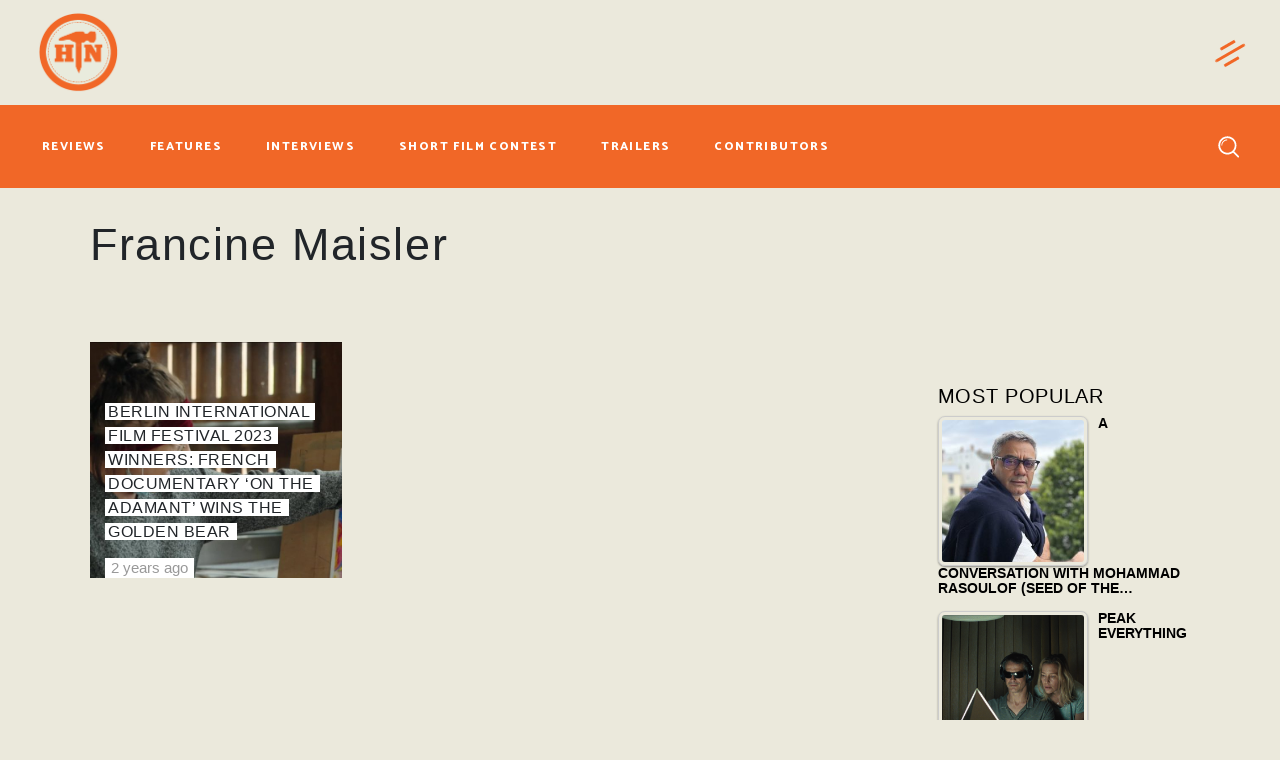

--- FILE ---
content_type: text/html; charset=UTF-8
request_url: https://www.hammertonail.com/tag/francine-maisler/
body_size: 24109
content:
<!DOCTYPE html>
<html lang="en-US" prefix="og: http://ogp.me/ns# fb: http://ogp.me/ns/fb#">
<head>
	
		<meta charset="UTF-8"/>
		<link rel="profile" href="https://gmpg.org/xfn/11" />
		
				<meta name="viewport" content="width=device-width,initial-scale=1,user-scalable=yes">
		<meta name='robots' content='index, follow, max-image-preview:large, max-snippet:-1, max-video-preview:-1' />
	<style>img:is([sizes="auto" i], [sizes^="auto," i]) { contain-intrinsic-size: 3000px 1500px }</style>
	
	<!-- This site is optimized with the Yoast SEO Premium plugin v20.1 (Yoast SEO v24.3) - https://yoast.com/wordpress/plugins/seo/ -->
	<title>Francine Maisler Archives - Hammer to Nail</title>
	<link rel="canonical" href="https://www.hammertonail.com/tag/francine-maisler/" />
	<meta property="og:locale" content="en_US" />
	<meta property="og:type" content="article" />
	<meta property="og:title" content="Francine Maisler Archives" />
	<meta property="og:url" content="https://www.hammertonail.com/tag/francine-maisler/" />
	<meta property="og:site_name" content="Hammer to Nail" />
	<meta property="og:image" content="https://www.hammertonail.com/wp-content/uploads/2020/01/logo02-1.png" />
	<meta property="og:image:width" content="175" />
	<meta property="og:image:height" content="163" />
	<meta property="og:image:type" content="image/png" />
	<meta name="twitter:card" content="summary_large_image" />
	<meta name="twitter:site" content="@hammertonail" />
	<script type="application/ld+json" class="yoast-schema-graph">{"@context":"https://schema.org","@graph":[{"@type":"CollectionPage","@id":"https://www.hammertonail.com/tag/francine-maisler/","url":"https://www.hammertonail.com/tag/francine-maisler/","name":"Francine Maisler Archives - Hammer to Nail","isPartOf":{"@id":"https://www.hammertonail.com/#website"},"primaryImageOfPage":{"@id":"https://www.hammertonail.com/tag/francine-maisler/#primaryimage"},"image":{"@id":"https://www.hammertonail.com/tag/francine-maisler/#primaryimage"},"thumbnailUrl":"https://www.hammertonail.com/wp-content/uploads/2023/02/images-w1400.jpeg","breadcrumb":{"@id":"https://www.hammertonail.com/tag/francine-maisler/#breadcrumb"},"inLanguage":"en-US"},{"@type":"ImageObject","inLanguage":"en-US","@id":"https://www.hammertonail.com/tag/francine-maisler/#primaryimage","url":"https://www.hammertonail.com/wp-content/uploads/2023/02/images-w1400.jpeg","contentUrl":"https://www.hammertonail.com/wp-content/uploads/2023/02/images-w1400.jpeg","width":1400,"height":757},{"@type":"BreadcrumbList","@id":"https://www.hammertonail.com/tag/francine-maisler/#breadcrumb","itemListElement":[{"@type":"ListItem","position":1,"name":"Home","item":"https://www.hammertonail.com/"},{"@type":"ListItem","position":2,"name":"Francine Maisler"}]},{"@type":"WebSite","@id":"https://www.hammertonail.com/#website","url":"https://www.hammertonail.com/","name":"Hammer to Nail","description":"What to Watch","publisher":{"@id":"https://www.hammertonail.com/#organization"},"potentialAction":[{"@type":"SearchAction","target":{"@type":"EntryPoint","urlTemplate":"https://www.hammertonail.com/?s={search_term_string}"},"query-input":{"@type":"PropertyValueSpecification","valueRequired":true,"valueName":"search_term_string"}}],"inLanguage":"en-US"},{"@type":"Organization","@id":"https://www.hammertonail.com/#organization","name":"Hammer to Nail","url":"https://www.hammertonail.com/","logo":{"@type":"ImageObject","inLanguage":"en-US","@id":"https://www.hammertonail.com/#/schema/logo/image/","url":"https://www.hammertonail.com/wp-content/uploads/2020/01/logo02-1.png","contentUrl":"https://www.hammertonail.com/wp-content/uploads/2020/01/logo02-1.png","width":175,"height":163,"caption":"Hammer to Nail"},"image":{"@id":"https://www.hammertonail.com/#/schema/logo/image/"},"sameAs":["https://www.facebook.com/hammertonail","https://x.com/hammertonail","https://www.instagram.com/hammertonail/"]}]}</script>
	<!-- / Yoast SEO Premium plugin. -->


<link rel='dns-prefetch' href='//maps.googleapis.com' />
<link rel='dns-prefetch' href='//maxcdn.bootstrapcdn.com' />
<link rel='dns-prefetch' href='//fonts.googleapis.com' />
<link rel="alternate" type="application/rss+xml" title="Hammer to Nail &raquo; Feed" href="https://www.hammertonail.com/feed/" />
<link rel="alternate" type="application/rss+xml" title="Hammer to Nail &raquo; Comments Feed" href="https://www.hammertonail.com/comments/feed/" />
<link rel="alternate" type="application/rss+xml" title="Hammer to Nail &raquo; Francine Maisler Tag Feed" href="https://www.hammertonail.com/tag/francine-maisler/feed/" />
<link rel='stylesheet' id='wp-block-library-css' href='https://www.hammertonail.com/wp-includes/css/dist/block-library/style.min.css?ver=6.7.2' type='text/css' media='all' />
<style id='simple-user-listing-directory-block-style-inline-css' type='text/css'>
.wp-block-simple-user-listing-directory-block .author-search{margin-bottom:2em}.wp-block-simple-user-listing-directory-block.is-style-grid .user-list-wrap{display:grid;grid-gap:20px}.wp-block-simple-user-listing-directory-block.is-style-grid.columns-2 .user-list-wrap{grid-template-columns:repeat(2,1fr)}.wp-block-simple-user-listing-directory-block.is-style-grid.columns-3 .user-list-wrap{grid-template-columns:repeat(3,1fr)}.wp-block-simple-user-listing-directory-block.is-style-grid.columns-4 .user-list-wrap{grid-template-columns:repeat(4,1fr)}.wp-block-simple-user-listing-directory-block.is-style-list .user-list-wrap{display:flex;flex-direction:column}.wp-block-simple-user-listing-directory-block.is-style-list .user-list-wrap .author-block .avatar{float:left;margin-right:1em}.wp-block-simple-user-listing-directory-block.is-style-list .user-list-wrap .author-block .author-name{clear:none}.wp-block-simple-user-listing-directory-block.is-style-list .user-list-wrap .author-block .author-description{clear:both}

</style>
<link rel='stylesheet' id='mpp_gutenberg-css' href='https://www.hammertonail.com/wp-content/plugins/metronet-profile-picture/dist/blocks.style.build.css?ver=2.6.3' type='text/css' media='all' />
<style id='classic-theme-styles-inline-css' type='text/css'>
/*! This file is auto-generated */
.wp-block-button__link{color:#fff;background-color:#32373c;border-radius:9999px;box-shadow:none;text-decoration:none;padding:calc(.667em + 2px) calc(1.333em + 2px);font-size:1.125em}.wp-block-file__button{background:#32373c;color:#fff;text-decoration:none}
</style>
<style id='global-styles-inline-css' type='text/css'>
:root{--wp--preset--aspect-ratio--square: 1;--wp--preset--aspect-ratio--4-3: 4/3;--wp--preset--aspect-ratio--3-4: 3/4;--wp--preset--aspect-ratio--3-2: 3/2;--wp--preset--aspect-ratio--2-3: 2/3;--wp--preset--aspect-ratio--16-9: 16/9;--wp--preset--aspect-ratio--9-16: 9/16;--wp--preset--color--black: #000000;--wp--preset--color--cyan-bluish-gray: #abb8c3;--wp--preset--color--white: #ffffff;--wp--preset--color--pale-pink: #f78da7;--wp--preset--color--vivid-red: #cf2e2e;--wp--preset--color--luminous-vivid-orange: #ff6900;--wp--preset--color--luminous-vivid-amber: #fcb900;--wp--preset--color--light-green-cyan: #7bdcb5;--wp--preset--color--vivid-green-cyan: #00d084;--wp--preset--color--pale-cyan-blue: #8ed1fc;--wp--preset--color--vivid-cyan-blue: #0693e3;--wp--preset--color--vivid-purple: #9b51e0;--wp--preset--gradient--vivid-cyan-blue-to-vivid-purple: linear-gradient(135deg,rgba(6,147,227,1) 0%,rgb(155,81,224) 100%);--wp--preset--gradient--light-green-cyan-to-vivid-green-cyan: linear-gradient(135deg,rgb(122,220,180) 0%,rgb(0,208,130) 100%);--wp--preset--gradient--luminous-vivid-amber-to-luminous-vivid-orange: linear-gradient(135deg,rgba(252,185,0,1) 0%,rgba(255,105,0,1) 100%);--wp--preset--gradient--luminous-vivid-orange-to-vivid-red: linear-gradient(135deg,rgba(255,105,0,1) 0%,rgb(207,46,46) 100%);--wp--preset--gradient--very-light-gray-to-cyan-bluish-gray: linear-gradient(135deg,rgb(238,238,238) 0%,rgb(169,184,195) 100%);--wp--preset--gradient--cool-to-warm-spectrum: linear-gradient(135deg,rgb(74,234,220) 0%,rgb(151,120,209) 20%,rgb(207,42,186) 40%,rgb(238,44,130) 60%,rgb(251,105,98) 80%,rgb(254,248,76) 100%);--wp--preset--gradient--blush-light-purple: linear-gradient(135deg,rgb(255,206,236) 0%,rgb(152,150,240) 100%);--wp--preset--gradient--blush-bordeaux: linear-gradient(135deg,rgb(254,205,165) 0%,rgb(254,45,45) 50%,rgb(107,0,62) 100%);--wp--preset--gradient--luminous-dusk: linear-gradient(135deg,rgb(255,203,112) 0%,rgb(199,81,192) 50%,rgb(65,88,208) 100%);--wp--preset--gradient--pale-ocean: linear-gradient(135deg,rgb(255,245,203) 0%,rgb(182,227,212) 50%,rgb(51,167,181) 100%);--wp--preset--gradient--electric-grass: linear-gradient(135deg,rgb(202,248,128) 0%,rgb(113,206,126) 100%);--wp--preset--gradient--midnight: linear-gradient(135deg,rgb(2,3,129) 0%,rgb(40,116,252) 100%);--wp--preset--font-size--small: 13px;--wp--preset--font-size--medium: 20px;--wp--preset--font-size--large: 36px;--wp--preset--font-size--x-large: 42px;--wp--preset--spacing--20: 0.44rem;--wp--preset--spacing--30: 0.67rem;--wp--preset--spacing--40: 1rem;--wp--preset--spacing--50: 1.5rem;--wp--preset--spacing--60: 2.25rem;--wp--preset--spacing--70: 3.38rem;--wp--preset--spacing--80: 5.06rem;--wp--preset--shadow--natural: 6px 6px 9px rgba(0, 0, 0, 0.2);--wp--preset--shadow--deep: 12px 12px 50px rgba(0, 0, 0, 0.4);--wp--preset--shadow--sharp: 6px 6px 0px rgba(0, 0, 0, 0.2);--wp--preset--shadow--outlined: 6px 6px 0px -3px rgba(255, 255, 255, 1), 6px 6px rgba(0, 0, 0, 1);--wp--preset--shadow--crisp: 6px 6px 0px rgba(0, 0, 0, 1);}:where(.is-layout-flex){gap: 0.5em;}:where(.is-layout-grid){gap: 0.5em;}body .is-layout-flex{display: flex;}.is-layout-flex{flex-wrap: wrap;align-items: center;}.is-layout-flex > :is(*, div){margin: 0;}body .is-layout-grid{display: grid;}.is-layout-grid > :is(*, div){margin: 0;}:where(.wp-block-columns.is-layout-flex){gap: 2em;}:where(.wp-block-columns.is-layout-grid){gap: 2em;}:where(.wp-block-post-template.is-layout-flex){gap: 1.25em;}:where(.wp-block-post-template.is-layout-grid){gap: 1.25em;}.has-black-color{color: var(--wp--preset--color--black) !important;}.has-cyan-bluish-gray-color{color: var(--wp--preset--color--cyan-bluish-gray) !important;}.has-white-color{color: var(--wp--preset--color--white) !important;}.has-pale-pink-color{color: var(--wp--preset--color--pale-pink) !important;}.has-vivid-red-color{color: var(--wp--preset--color--vivid-red) !important;}.has-luminous-vivid-orange-color{color: var(--wp--preset--color--luminous-vivid-orange) !important;}.has-luminous-vivid-amber-color{color: var(--wp--preset--color--luminous-vivid-amber) !important;}.has-light-green-cyan-color{color: var(--wp--preset--color--light-green-cyan) !important;}.has-vivid-green-cyan-color{color: var(--wp--preset--color--vivid-green-cyan) !important;}.has-pale-cyan-blue-color{color: var(--wp--preset--color--pale-cyan-blue) !important;}.has-vivid-cyan-blue-color{color: var(--wp--preset--color--vivid-cyan-blue) !important;}.has-vivid-purple-color{color: var(--wp--preset--color--vivid-purple) !important;}.has-black-background-color{background-color: var(--wp--preset--color--black) !important;}.has-cyan-bluish-gray-background-color{background-color: var(--wp--preset--color--cyan-bluish-gray) !important;}.has-white-background-color{background-color: var(--wp--preset--color--white) !important;}.has-pale-pink-background-color{background-color: var(--wp--preset--color--pale-pink) !important;}.has-vivid-red-background-color{background-color: var(--wp--preset--color--vivid-red) !important;}.has-luminous-vivid-orange-background-color{background-color: var(--wp--preset--color--luminous-vivid-orange) !important;}.has-luminous-vivid-amber-background-color{background-color: var(--wp--preset--color--luminous-vivid-amber) !important;}.has-light-green-cyan-background-color{background-color: var(--wp--preset--color--light-green-cyan) !important;}.has-vivid-green-cyan-background-color{background-color: var(--wp--preset--color--vivid-green-cyan) !important;}.has-pale-cyan-blue-background-color{background-color: var(--wp--preset--color--pale-cyan-blue) !important;}.has-vivid-cyan-blue-background-color{background-color: var(--wp--preset--color--vivid-cyan-blue) !important;}.has-vivid-purple-background-color{background-color: var(--wp--preset--color--vivid-purple) !important;}.has-black-border-color{border-color: var(--wp--preset--color--black) !important;}.has-cyan-bluish-gray-border-color{border-color: var(--wp--preset--color--cyan-bluish-gray) !important;}.has-white-border-color{border-color: var(--wp--preset--color--white) !important;}.has-pale-pink-border-color{border-color: var(--wp--preset--color--pale-pink) !important;}.has-vivid-red-border-color{border-color: var(--wp--preset--color--vivid-red) !important;}.has-luminous-vivid-orange-border-color{border-color: var(--wp--preset--color--luminous-vivid-orange) !important;}.has-luminous-vivid-amber-border-color{border-color: var(--wp--preset--color--luminous-vivid-amber) !important;}.has-light-green-cyan-border-color{border-color: var(--wp--preset--color--light-green-cyan) !important;}.has-vivid-green-cyan-border-color{border-color: var(--wp--preset--color--vivid-green-cyan) !important;}.has-pale-cyan-blue-border-color{border-color: var(--wp--preset--color--pale-cyan-blue) !important;}.has-vivid-cyan-blue-border-color{border-color: var(--wp--preset--color--vivid-cyan-blue) !important;}.has-vivid-purple-border-color{border-color: var(--wp--preset--color--vivid-purple) !important;}.has-vivid-cyan-blue-to-vivid-purple-gradient-background{background: var(--wp--preset--gradient--vivid-cyan-blue-to-vivid-purple) !important;}.has-light-green-cyan-to-vivid-green-cyan-gradient-background{background: var(--wp--preset--gradient--light-green-cyan-to-vivid-green-cyan) !important;}.has-luminous-vivid-amber-to-luminous-vivid-orange-gradient-background{background: var(--wp--preset--gradient--luminous-vivid-amber-to-luminous-vivid-orange) !important;}.has-luminous-vivid-orange-to-vivid-red-gradient-background{background: var(--wp--preset--gradient--luminous-vivid-orange-to-vivid-red) !important;}.has-very-light-gray-to-cyan-bluish-gray-gradient-background{background: var(--wp--preset--gradient--very-light-gray-to-cyan-bluish-gray) !important;}.has-cool-to-warm-spectrum-gradient-background{background: var(--wp--preset--gradient--cool-to-warm-spectrum) !important;}.has-blush-light-purple-gradient-background{background: var(--wp--preset--gradient--blush-light-purple) !important;}.has-blush-bordeaux-gradient-background{background: var(--wp--preset--gradient--blush-bordeaux) !important;}.has-luminous-dusk-gradient-background{background: var(--wp--preset--gradient--luminous-dusk) !important;}.has-pale-ocean-gradient-background{background: var(--wp--preset--gradient--pale-ocean) !important;}.has-electric-grass-gradient-background{background: var(--wp--preset--gradient--electric-grass) !important;}.has-midnight-gradient-background{background: var(--wp--preset--gradient--midnight) !important;}.has-small-font-size{font-size: var(--wp--preset--font-size--small) !important;}.has-medium-font-size{font-size: var(--wp--preset--font-size--medium) !important;}.has-large-font-size{font-size: var(--wp--preset--font-size--large) !important;}.has-x-large-font-size{font-size: var(--wp--preset--font-size--x-large) !important;}
:where(.wp-block-post-template.is-layout-flex){gap: 1.25em;}:where(.wp-block-post-template.is-layout-grid){gap: 1.25em;}
:where(.wp-block-columns.is-layout-flex){gap: 2em;}:where(.wp-block-columns.is-layout-grid){gap: 2em;}
:root :where(.wp-block-pullquote){font-size: 1.5em;line-height: 1.6;}
</style>
<link rel='stylesheet' id='buzzy-membership-style-css' href='https://www.hammertonail.com/wp-content/plugins/buzzy-membership/assets/css/membership.min.css?ver=6.7.2' type='text/css' media='all' />
<link rel='stylesheet' id='buzzy-membership-responsive-style-css' href='https://www.hammertonail.com/wp-content/plugins/buzzy-membership/assets/css/membership-responsive.min.css?ver=6.7.2' type='text/css' media='all' />
<link rel='stylesheet' id='buzzy-mikado-modules-css' href='https://www.hammertonail.com/wp-content/themes/buzzy/assets/css/modules.min.css?ver=6.7.2' type='text/css' media='all' />
<link rel='stylesheet' id='buzzy-news-style-css' href='https://www.hammertonail.com/wp-content/plugins/buzzy-news/assets/css/news.min.css?ver=6.7.2' type='text/css' media='all' />
<link rel='stylesheet' id='buzzy-mikado-modules-responsive-css' href='https://www.hammertonail.com/wp-content/themes/buzzy/assets/css/modules-responsive.min.css?ver=6.7.2' type='text/css' media='all' />
<link rel='stylesheet' id='buzzy-news-responsive-style-css' href='https://www.hammertonail.com/wp-content/plugins/buzzy-news/assets/css/news-responsive.min.css?ver=6.7.2' type='text/css' media='all' />
<link rel='stylesheet' id='contact-form-7-css' href='https://www.hammertonail.com/wp-content/plugins/contact-form-7/includes/css/styles.css?ver=6.0.3' type='text/css' media='all' />
<link rel='stylesheet' id='wpos-slick-style-css' href='https://www.hammertonail.com/wp-content/plugins/wp-responsive-recent-post-slider/assets/css/slick.css?ver=3.6.4' type='text/css' media='all' />
<link rel='stylesheet' id='wppsac-public-style-css' href='https://www.hammertonail.com/wp-content/plugins/wp-responsive-recent-post-slider/assets/css/recent-post-style.css?ver=3.6.4' type='text/css' media='all' />
<link rel='stylesheet' id='tptn-style-left-thumbs-css' href='https://www.hammertonail.com/wp-content/plugins/top-10/css/left-thumbs.min.css?ver=4.0.3' type='text/css' media='all' />
<style id='tptn-style-left-thumbs-inline-css' type='text/css'>

			.tptn-left-thumbs a {
				width: 250px;
				height: 250px;
				text-decoration: none;
			}
			.tptn-left-thumbs img {
				width: 250px;
				max-height: 250px;
				margin: auto;
			}
			.tptn-left-thumbs .tptn_title {
				width: 100%;
			}
			
</style>
<link rel='stylesheet' id='bootstrap-css' href='https://maxcdn.bootstrapcdn.com/bootstrap/4.0.0/css/bootstrap.min.css?ver=6.7.2' type='text/css' media='all' />
<link rel='stylesheet' id='buzzy-mikado-default-style-css' href='https://www.hammertonail.com/wp-content/themes/buzzy/style.css?ver=6.7.2' type='text/css' media='all' />
<link rel='stylesheet' id='buzzy-mikado-child-style-css' href='https://www.hammertonail.com/wp-content/themes/buzzy-child/style.css?ver=6.7.2' type='text/css' media='all' />
<link rel='stylesheet' id='mkdf-dripicons-css' href='https://www.hammertonail.com/wp-content/themes/buzzy/framework/lib/icons-pack/dripicons/dripicons.css?ver=6.7.2' type='text/css' media='all' />
<link rel='stylesheet' id='mkdf-font_elegant-css' href='https://www.hammertonail.com/wp-content/themes/buzzy/framework/lib/icons-pack/elegant-icons/style.min.css?ver=6.7.2' type='text/css' media='all' />
<link rel='stylesheet' id='mkdf-font_awesome-css' href='https://www.hammertonail.com/wp-content/themes/buzzy/framework/lib/icons-pack/font-awesome/css/fontawesome-all.min.css?ver=6.7.2' type='text/css' media='all' />
<link rel='stylesheet' id='mkdf-ion_icons-css' href='https://www.hammertonail.com/wp-content/themes/buzzy/framework/lib/icons-pack/ion-icons/css/ionicons.min.css?ver=6.7.2' type='text/css' media='all' />
<link rel='stylesheet' id='mkdf-linea_icons-css' href='https://www.hammertonail.com/wp-content/themes/buzzy/framework/lib/icons-pack/linea-icons/style.css?ver=6.7.2' type='text/css' media='all' />
<link rel='stylesheet' id='mkdf-linear_icons-css' href='https://www.hammertonail.com/wp-content/themes/buzzy/framework/lib/icons-pack/linear-icons/style.css?ver=6.7.2' type='text/css' media='all' />
<link rel='stylesheet' id='mkdf-simple_line_icons-css' href='https://www.hammertonail.com/wp-content/themes/buzzy/framework/lib/icons-pack/simple-line-icons/simple-line-icons.css?ver=6.7.2' type='text/css' media='all' />
<link rel='stylesheet' id='mediaelement-css' href='https://www.hammertonail.com/wp-includes/js/mediaelement/mediaelementplayer-legacy.min.css?ver=4.2.17' type='text/css' media='all' />
<link rel='stylesheet' id='wp-mediaelement-css' href='https://www.hammertonail.com/wp-includes/js/mediaelement/wp-mediaelement.min.css?ver=6.7.2' type='text/css' media='all' />
<link rel='stylesheet' id='buzzy-mikado-style-dynamic-css' href='https://www.hammertonail.com/wp-content/themes/buzzy/assets/css/style_dynamic.css?ver=1729475109' type='text/css' media='all' />
<link rel='stylesheet' id='buzzy-mikado-style-dynamic-responsive-css' href='https://www.hammertonail.com/wp-content/themes/buzzy/assets/css/style_dynamic_responsive.css?ver=1729475109' type='text/css' media='all' />
<link rel='stylesheet' id='buzzy-mikado-google-fonts-css' href='https://fonts.googleapis.com/css?family=Catamaran%3A300%2C400%2C800%7CLibre+Franklin%3A300%2C400%2C800%7CCormorant+Garamond%3A300%2C400%2C800%7CMontserrat%3A300%2C400%2C800%7CPT+Sans+Narrow%3A300%2C400%2C800&#038;subset=latin-ext&#038;ver=1.0.0' type='text/css' media='all' />
<link rel='stylesheet' id='cb_p6-css-main-css' href='https://www.hammertonail.com/wp-content/plugins/patron-button-and-widgets-by-codebard/plugin/templates/default/style.css?ver=6.7.2' type='text/css' media='all' />
<script type="text/javascript" src="https://www.hammertonail.com/wp-includes/js/jquery/jquery.min.js?ver=3.7.1" id="jquery-core-js"></script>
<script type="text/javascript" src="https://www.hammertonail.com/wp-includes/js/jquery/jquery-migrate.min.js?ver=3.4.1" id="jquery-migrate-js"></script>
<link rel="https://api.w.org/" href="https://www.hammertonail.com/wp-json/" /><link rel="alternate" title="JSON" type="application/json" href="https://www.hammertonail.com/wp-json/wp/v2/tags/34203" /><link rel="EditURI" type="application/rsd+xml" title="RSD" href="https://www.hammertonail.com/xmlrpc.php?rsd" />
<meta name="generator" content="WordPress 6.7.2" />

		<!-- GA Google Analytics @ https://m0n.co/ga -->
		<script>
			(function(i,s,o,g,r,a,m){i['GoogleAnalyticsObject']=r;i[r]=i[r]||function(){
			(i[r].q=i[r].q||[]).push(arguments)},i[r].l=1*new Date();a=s.createElement(o),
			m=s.getElementsByTagName(o)[0];a.async=1;a.src=g;m.parentNode.insertBefore(a,m)
			})(window,document,'script','https://www.google-analytics.com/analytics.js','ga');
			ga('create', 'UA-148693469-1', 'auto');
			ga('set', 'forceSSL', true);
			ga('send', 'pageview');
		</script>

	<style type="text/css">.tptn-left-thumbs .tptn_title{
	text-transform:uppercase;
	font-size:0.9em;
}
a.tptn_link img{
	max-width:150px;
}
.mkdf-widget-title{
	color:#000;
}
.tptn_posts li{
	margin-bottom:10px !important;
}</style><meta name="generator" content="Powered by WPBakery Page Builder - drag and drop page builder for WordPress."/>
<link rel="icon" href="https://www.hammertonail.com/wp-content/uploads/2020/01/cropped-logo02-1-32x32.png" sizes="32x32" />
<link rel="icon" href="https://www.hammertonail.com/wp-content/uploads/2020/01/cropped-logo02-1-192x192.png" sizes="192x192" />
<link rel="apple-touch-icon" href="https://www.hammertonail.com/wp-content/uploads/2020/01/cropped-logo02-1-180x180.png" />
<meta name="msapplication-TileImage" content="https://www.hammertonail.com/wp-content/uploads/2020/01/cropped-logo02-1-270x270.png" />
		<style type="text/css" id="wp-custom-css">
			/* Header Positioning Override (All right aligned items) */
.mkdf-page-header .mkdf-vertical-align-containers {
	display:flex;
	flex-wrap:wrap;
	justify-content:space-between;
}

header.mkdf-page-header .mkdf-menu-area, .page-id-863 .mkdf-page-header .mkdf-menu-area {
	height: auto !important;
}


header.mkdf-page-header .mkdf-menu-area {
		height: auto !important;
    display: flex;
		padding-top: 20px;
}


header.mkdf-page-header .mkdf-page-header .mkdf-menu-area {
    height: auto !important;
}


header.mkdf-page-header .mkdf-menu-area .mkdf-position-right,header.mkdf-page-header .mkdf-menu-area .mkdf-position-left {
	padding-bottom: 20px;
}


header.mkdf-page-header .mkdf-position-right{
	margin-left: auto!important;
}


header.mkdf-page-header .mkdf-menu-area .mkdf-position-right .mkdf-position-right-inner {
		width: 205px;
    justify-content: flex-end;
    display: flex;
}


header.mkdf-page-header .mkdf-vertical-align-containers .mkdf-position-right {
	align-self:center;
}

.mkdf-mobile-header-holder .mkdf-login-register-widget.mkdf-user-logged-in .mkdf-logged-in-user .mkdf-logged-in-user-inner>span .mkdf-logged-in-user-name{
	color: white !important;
}

.mkdf-sticky-holder {
	height: auto !important;
}

.mkdf-sticky-holder .mkdf-position-right-inner {
    padding: 15px 0;
		align-self: center;
}

.mkdf-mobile-header-holder .mkdf-form-holder-inner {
    position: fixed;
    top: 70px;
    left: 0;
    background: black;
    width: 100vw;
    height: 40px;
    display: flex;
    align-items: center;
}

.mkdf-search-opener-holder .mkdf-on-side-search-form:before {
	background-color: transparent;
}

/* Header NAV BUTTONS */
.mkdf-main-menu>ul>li>a {
	padding: 10px 12px;
}

.mkdf-main-menu>ul>li>a>span.item_outer {
	font-size: 12px;
}

.mkdf-page-header .mkdf-menu-area .mkdf-vertical-align-containers {
	padding-right: 17px;
}

/* Header Link Hover Style Override */
.mkdf-light-header .mkdf-menu-area:not(.fixed):not(.mkdf-sticky-header) .mkdf-login-register-widget.mkdf-user-logged-in .mkdf-logged-in-user .mkdf-logged-in-user-inner>span span:hover,.mkdf-light-header .mkdf-page-header>div:not(.fixed) .mkdf-search-opener:hover,.mkdf-light-header .mkdf-page-header>div:not(.fixed):not(.mkdf-sticky-header).mkdf-menu-area .widget:not(.mkdf-plw-tabs):not(.mkdf-news-video-layout1-widget) a:hover {
	color: #ffffff87 !important;
}

/* Header - Side Bar Close button */
.mkdf-side-menu a.mkdf-close-side-menu:hover, .mkdf-subscribe-popup-holder .mkdf-sp-close:hover {
	color: #f16726 !important;
}

/* Header - Language Control Hover */
.mkdf-top-bar .widget_icl_lang_sel_widget #lang_sel a:hover {
	color: black !important;
}

.mkdf-btn.mkdf-btn-solid {
	background-color: #f16726 !important;
}

.mkdf-btn.mkdf-btn-solid:not(.mkdf-btn-custom-border-hover):hover,.mkdf-btn.mkdf-btn-solid.mkdf-btn-direction-animation .mkdf-btn-background, .mkdf-menu-area .mkdf-login-register-widget.mkdf-user-logged-in .mkdf-login-dropdown, .mkdf-top-bar .widget_icl_lang_sel_widget #lang_sel ul ul {
	background-color: rgba(241, 103, 39, 1) !important;
	border-color: rgba(241, 103, 39, 1) !important;
}

/* HEADER: MOBILE */
.mkdf-position-center-inner .mkdf-mobile-logo-wrapper a img {
	max-width: 120px;
	max-height:120px;
}


/*  POPUP SIDE BAR BTN */
.mkdf-side-menu-button-opener.mkdf-side-menu-button-opener-predefined .mkdf-hm-lines, .mkdf-side-menu-button-opener.mkdf-side-menu-button-opener-predefined:hover .mkdf-side-menu-icon .mkdf-hm-lines .mkdf-hm-line {
	color: #f16726 !important;
}

/*  POPUP SIDE BAR BG */
.mkdf-side-menu{
background-color: #626262;
}


/* SUBSCRIBE POP UP */
.mkdf-subscribe-popup-holder .mkdf-sp-content-container{
	background-color:#626262;
}
.mkdf-subscribe-popup-holder .mkdf-sp-prevent-label {
	color:white !important;
}
div[data-category-name="latest-reviews"] .mkdf-ni-info-bottom {
	display:block !important;
}
.home .mkdf-post-info-author-image { display:none !important;}
.mkdf-post-carousel2 .mkdf-owl-slider .owl-item .mkdf-news-item .mkdf-post-title {
	color:#FFF;
	background:none;
}
.mkdf-post-carousel2 .mkdf-owl-slider .owl-item .mkdf-news-item .mkdf-post-title a {
	color:#FFF !important;
	text-decoration:none;
}
.mkdf-post-carousel2 .mkdf-owl-slider .owl-item .mkdf-news-item .mkdf-ni-info-center {
    overflow: visible;
    padding-top: 2em;
    background: rgba(0,0,0,0.4);
    padding-bottom: 2em;
}

/* FOOTER */
footer .mkdf-footer-top-inner {
    padding-top: 25px !important; 
    padding-bottom: 0px !important;
}

footer .newsletter-sidebar {
    padding-bottom: 0px !important;
}

footer .mkdf-social-icons-group-widget {
	margin-bottom:20px !important;
}

/* HOME PAGE */
.vc_gitem_row .vc_gitem-col {
	padding-left: 20px !important;
	padding-right: 20px !important;
}
.vc_btn3.vc_btn3-color-juicy-pink, .vc_btn3.vc_btn3-color-juicy-pink.vc_btn3-style-flat {
	text-transform: capitalize !important;
}

.mkdf-bli-inner:hover h6 a {
	text-shadow: 0px 0px black !important;
}

.wppsac-post-slider .wppsac-post-image-bg {
	display: flex;
	align-items:center;
	justify-content:center;
}

.mkdf-news-holder.mkdf-layout2.mkdf-grid-list.mkdf-four-columns.mkdf-small-space .mkdf-ni-info-top+div {
	position:absolute;
	bottom: 10px;
	left: 15px;
}
.mkdf-ni-info.mkdf-ni-info-bottom {
	position: absolute;
	bottom:-35px;
	left: 15px;
}
.mkdf-news-item.mkdf-layout2-item.mkdf-item-space {
    margin-bottom: 45px;
}

.mkdf-news-holder.mkdf-layout2.mkdf-grid-list.mkdf-four-columns.mkdf-small-space .mkdf-post-image {
	position:absolute;
	height:100%;
}

img.attachment-full.size-full.wp-post-image {
	min-height: 100%;
	object-fit: cover;
}

#foursection .vc_column-inner { border: 0 !important;}

.mkdf-blog-list-holder .mkdf-post-image img {
	width: 100px;
	height: 100px;
	object-fit: cover;
}

.mkdf-bli-inner {
	display:flex !important;
}

.mkdf-bl-item.mkdf-item-space .mkdf-post-image {
	width: 165px;
}

.mkdf-layout6-item .mkdf-ni-item-inner {
	position: initial;
	display: block;
	table-layout: auto;
	height: auto;
}
.mkdf-layout6-item.mkdf-item-space .mkdf-post-image {
	height: 100px;
	width: 100px;
}

.mkdf-layout6-item.mkdf-item-space .mkdf-post-image img {
	object-fit: cover;
	height: 100%;
	width: 100%;
	max-height:100px;
	max-width: 100px;
}

.mkdf-layout6-item .mkdf-ni-item-inner {
	display:flex;
}
.wppsac-post-slider.design-1 .wppsac-post-image-bg {
	background: transparent;
}

.vc_basic_grid .vc_grid.vc_row .vc_grid-item.vc_visible-item {
	display: flex !important;
}
.vc_grid.vc_row.vc_grid-gutter-10px .vc_pageable-slide-wrapper {
	display: flex; 
	flex-wrap: wrap;
	margin-bottom: 50px;
}

.vc_grid-item-mini.vc_clearfix {
	display:flex;
	flex-direction:column;
}

.vc_gitem-zone.vc_gitem-zone-c, .vc_gitem-zone-mini, .vc_gitem_row.vc_row.vc_gitem-row-position-top, .vc_col-sm-12.vc_gitem-col.vc_gitem-col-align- {
	height: 100%;
}

.vc_btn3-container.vc_btn3-left {
	margin-top:auto;
}
.vc_col-sm-12.vc_gitem-col.vc_gitem-col-align- {
	display:flex; 
	flex-direction: column;
}

.mkdf-layout6-item .mkdf-post-info-date a {
	background-color: white;
	color: black;
	font-size: 13px;
}

.mkdf-news-holder a:hover, .mkdf-news-list-inner.mkdf-outer-space a:hover, .mkdf-news-item.mkdf-layout2-item mkdf-item-space:hover a, .mkdf-news-item.mkdf-layout6-item.mkdf-item-space:hover a, .mkdf-ni-inner:hover a {
	color: black !important;
}

@media (min-width: 992px) {
	#wppsac-post-slider-1 {
		height: 500px;
	}
	.slick-list, .slick-track, .wppsac-post-content-position, .wppsac-post-slider.design-1 .wppsac-post-image-bg {
		height: 100%;
	}
}

/* HOMEPAGE */
.mkdf-blog-list-holder .mkdf-bli-info>div {
	display: none;
}

/* CONTRIBUTORS */
#contrib_search .user-list-wrap {
	margin-top:30px;
}
#contrib_search #sul-searchform {
	display:flex;
}
#contrib_search #sul-searchform  label {
	display: none;
}
#contrib_search #sul-searchform  input {
	margin-bottom: 0 !important;
}
#contrib_search #sul-searchform  input.submit {
	background-color: #f16726 !important;
	font-size: 12px;
   line-height: 2em;
   letter-spacing: .1em;
   text-indent: .15em;
   font-weight: 800;
   text-transform: uppercase;
	font-family: Catamaran,sans-serif;
	padding: 12px 26px 9px;
	color: white;
	border: none;
}

#contrib_search #sul-searchform  input.submit:focus {
	outline: none !important;
}

#contrib_search .user-list-wrap .author-block {
	margin-bottom: 30px;
}

#contrib_search .author-block img {
	  float: left;
    height: 40px;
    width: 40px;
    margin-right: 20px;
}

/* CATEGORY PAGES */
.mkdf-news-item.mkdf-layout5-item {
	min-height: 200px;
    max-height: 200px;
    margin-bottom: 55px !important;
}

.mkdf-news-holder .mkdf-ni-info-top+div {
	text-align:left;
}

.mkdf-layout5-item .mkdf-ni-content:after {
	background-color: transparent;
}

.mkdf-ni-info.mkdf-ni-info-bottom {
	left: 0;
	bottom: -30px;
}
.mkdf-layout5-item .mkdf-ni-item-inner {
	min-height: 236px;
	max-height: 236px;
}

body.category .mkdf-news-holder .mkdf-post-image img {
	min-height: 210px;
	max-height: 210px;
	object-fit:cover;
}
/*@media (max-width: 1481px) {
	.mkdf-page-header #custom_html-13 { margin-top:-130px !important;} 
}*/


/* GLOBAL - HIDDEN */
@media (max-width: 1199px) and (min-width: 992px) {
	.vc_hidden-md {
    display: none!important;
	}
}

@media (min-width: 1200px) {
.vc_hidden-lg {
    display: none!important;
}
}

/* HOME PAGE SLIDER */
.wppsac-post-image-bg {
	position:relative;
}

.wppsac-post-image-bg > a {
	position:absolute;
	width: 100%;
	height: 100%;
}

.branded-logos{
	padding:1em 3em;
}
.branded-logos.mobile{
	display:none;
}
@media (max-width: 768px) {
	/*rule for special logo, remove after 20th*/
/*	.mkdf-mobile-logo-wrapper img{
		max-height:70px !important;
	}*/
.branded-logos.mobile {
    display: block;
}
	.branded-logos.desktop{
		display:none;
	}
}
.nopad{
	padding-top:30px !important;
	padding-bottom:0 !important;
}
.wpp-item-data a{
	font-weight:bold;
}		</style>
		<noscript><style> .wpb_animate_when_almost_visible { opacity: 1; }</style></noscript>
<!-- START - Open Graph and Twitter Card Tags 3.3.4 -->
 <!-- Facebook Open Graph -->
  <meta property="og:locale" content="en_US"/>
  <meta property="og:site_name" content="Hammer to Nail"/>
  <meta property="og:title" content="Francine Maisler"/>
  <meta property="og:url" content="https://www.hammertonail.com/tag/francine-maisler/"/>
  <meta property="og:type" content="article"/>
  <meta property="og:description" content="What to Watch"/>
  <meta property="og:image" content="https://www.hammertonail.com/wp-content/uploads/2020/01/logo02-1.png"/>
  <meta property="og:image:url" content="https://www.hammertonail.com/wp-content/uploads/2020/01/logo02-1.png"/>
  <meta property="og:image:secure_url" content="https://www.hammertonail.com/wp-content/uploads/2020/01/logo02-1.png"/>
  <meta property="article:publisher" content="https://www.facebook.com/hammertonail/"/>
 <!-- Google+ / Schema.org -->
  <meta itemprop="name" content="Francine Maisler"/>
  <meta itemprop="headline" content="Francine Maisler"/>
  <meta itemprop="description" content="What to Watch"/>
  <meta itemprop="image" content="https://www.hammertonail.com/wp-content/uploads/2020/01/logo02-1.png"/>
  <!--<meta itemprop="publisher" content="Hammer to Nail"/>--> <!-- To solve: The attribute publisher.itemtype has an invalid value -->
 <!-- Twitter Cards -->
  <meta name="twitter:title" content="Francine Maisler"/>
  <meta name="twitter:url" content="https://www.hammertonail.com/tag/francine-maisler/"/>
  <meta name="twitter:description" content="What to Watch"/>
  <meta name="twitter:image" content="https://www.hammertonail.com/wp-content/uploads/2020/01/logo02-1.png"/>
  <meta name="twitter:card" content="summary_large_image"/>
 <!-- SEO -->
 <!-- Misc. tags -->
 <!-- is_tag -->
<!-- END - Open Graph and Twitter Card Tags 3.3.4 -->
	
<!-- NEW NEW ADS -->
<script type="text/javascript" id="AdvallyRules" src="https://cdn.adligature.com/htn/prod/rules.js"></script>
<!-- NEW NEW ADS -->
<!-- GDPR & CCPA Compliance -->
<script>(function(){/*
 Copyright The Closure Library Authors.
 SPDX-License-Identifier: Apache-2.0
*/
'use strict';var g=function(a){var b=0;return function(){return b<a.length?{done:!1,value:a[b++]}:{done:!0}}},l=this||self,m=/^[\w+/_-]+[=]{0,2}$/,p=null,q=function(){},r=function(a){var b=typeof a;if("object"==b)if(a){if(a instanceof Array)return"array";if(a instanceof Object)return b;var c=Object.prototype.toString.call(a);if("[object Window]"==c)return"object";if("[object Array]"==c||"number"==typeof a.length&&"undefined"!=typeof a.splice&&"undefined"!=typeof a.propertyIsEnumerable&&!a.propertyIsEnumerable("splice"))return"array";
if("[object Function]"==c||"undefined"!=typeof a.call&&"undefined"!=typeof a.propertyIsEnumerable&&!a.propertyIsEnumerable("call"))return"function"}else return"null";else if("function"==b&&"undefined"==typeof a.call)return"object";return b},u=function(a,b){function c(){}c.prototype=b.prototype;a.prototype=new c;a.prototype.constructor=a};var v=function(a,b){Object.defineProperty(l,a,{configurable:!1,get:function(){return b},set:q})};var y=function(a,b){this.b=a===w&&b||"";this.a=x},x={},w={};var aa=function(a,b){a.src=b instanceof y&&b.constructor===y&&b.a===x?b.b:"type_error:TrustedResourceUrl";if(null===p)b:{b=l.document;if((b=b.querySelector&&b.querySelector("script[nonce]"))&&(b=b.nonce||b.getAttribute("nonce"))&&m.test(b)){p=b;break b}p=""}b=p;b&&a.setAttribute("nonce",b)};var z=function(){return Math.floor(2147483648*Math.random()).toString(36)+Math.abs(Math.floor(2147483648*Math.random())^+new Date).toString(36)};var A=function(a,b){b=String(b);"application/xhtml+xml"===a.contentType&&(b=b.toLowerCase());return a.createElement(b)},B=function(a){this.a=a||l.document||document};B.prototype.appendChild=function(a,b){a.appendChild(b)};var C=function(a,b,c,d,e,f){try{var k=a.a,h=A(a.a,"SCRIPT");h.async=!0;aa(h,b);k.head.appendChild(h);h.addEventListener("load",function(){e();d&&k.head.removeChild(h)});h.addEventListener("error",function(){0<c?C(a,b,c-1,d,e,f):(d&&k.head.removeChild(h),f())})}catch(n){f()}};var ba=l.atob("aHR0cHM6Ly93d3cuZ3N0YXRpYy5jb20vaW1hZ2VzL2ljb25zL21hdGVyaWFsL3N5c3RlbS8xeC93YXJuaW5nX2FtYmVyXzI0ZHAucG5n"),ca=l.atob("WW91IGFyZSBzZWVpbmcgdGhpcyBtZXNzYWdlIGJlY2F1c2UgYWQgb3Igc2NyaXB0IGJsb2NraW5nIHNvZnR3YXJlIGlzIGludGVyZmVyaW5nIHdpdGggdGhpcyBwYWdlLg=="),da=l.atob("RGlzYWJsZSBhbnkgYWQgb3Igc2NyaXB0IGJsb2NraW5nIHNvZnR3YXJlLCB0aGVuIHJlbG9hZCB0aGlzIHBhZ2Uu"),ea=function(a,b,c){this.b=a;this.f=new B(this.b);this.a=null;this.c=[];this.g=!1;this.i=b;this.h=c},F=function(a){if(a.b.body&&!a.g){var b=
function(){D(a);l.setTimeout(function(){return E(a,3)},50)};C(a.f,a.i,2,!0,function(){l[a.h]||b()},b);a.g=!0}},D=function(a){for(var b=G(1,5),c=0;c<b;c++){var d=H(a);a.b.body.appendChild(d);a.c.push(d)}b=H(a);b.style.bottom="0";b.style.left="0";b.style.position="fixed";b.style.width=G(100,110).toString()+"%";b.style.zIndex=G(2147483544,2147483644).toString();b.style["background-color"]=I(249,259,242,252,219,229);b.style["box-shadow"]="0 0 12px #888";b.style.color=I(0,10,0,10,0,10);b.style.display=
"flex";b.style["justify-content"]="center";b.style["font-family"]="Roboto, Arial";c=H(a);c.style.width=G(80,85).toString()+"%";c.style.maxWidth=G(750,775).toString()+"px";c.style.margin="24px";c.style.display="flex";c.style["align-items"]="flex-start";c.style["justify-content"]="center";d=A(a.f.a,"IMG");d.className=z();d.src=ba;d.style.height="24px";d.style.width="24px";d.style["padding-right"]="16px";var e=H(a),f=H(a);f.style["font-weight"]="bold";f.textContent=ca;var k=H(a);k.textContent=da;J(a,
e,f);J(a,e,k);J(a,c,d);J(a,c,e);J(a,b,c);a.a=b;a.b.body.appendChild(a.a);b=G(1,5);for(c=0;c<b;c++)d=H(a),a.b.body.appendChild(d),a.c.push(d)},J=function(a,b,c){for(var d=G(1,5),e=0;e<d;e++){var f=H(a);b.appendChild(f)}b.appendChild(c);c=G(1,5);for(d=0;d<c;d++)e=H(a),b.appendChild(e)},G=function(a,b){return Math.floor(a+Math.random()*(b-a))},I=function(a,b,c,d,e,f){return"rgb("+G(Math.max(a,0),Math.min(b,255)).toString()+","+G(Math.max(c,0),Math.min(d,255)).toString()+","+G(Math.max(e,0),Math.min(f,
255)).toString()+")"},H=function(a){a=A(a.f.a,"DIV");a.className=z();return a},E=function(a,b){0>=b||null!=a.a&&0!=a.a.offsetHeight&&0!=a.a.offsetWidth||(fa(a),D(a),l.setTimeout(function(){return E(a,b-1)},50))},fa=function(a){var b=a.c;var c="undefined"!=typeof Symbol&&Symbol.iterator&&b[Symbol.iterator];b=c?c.call(b):{next:g(b)};for(c=b.next();!c.done;c=b.next())(c=c.value)&&c.parentNode&&c.parentNode.removeChild(c);a.c=[];(b=a.a)&&b.parentNode&&b.parentNode.removeChild(b);a.a=null};var ia=function(a,b,c,d,e){var f=ha(c),k=function(n){n.appendChild(f);l.setTimeout(function(){f?(0!==f.offsetHeight&&0!==f.offsetWidth?b():a(),f.parentNode&&f.parentNode.removeChild(f)):a()},d)},h=function(n){document.body?k(document.body):0<n?l.setTimeout(function(){h(n-1)},e):b()};h(3)},ha=function(a){var b=document.createElement("div");b.className=a;b.style.width="1px";b.style.height="1px";b.style.position="absolute";b.style.left="-10000px";b.style.top="-10000px";b.style.zIndex="-10000";return b};var K={},L=null;var M=function(){},N="function"==typeof Uint8Array,O=function(a,b){a.b=null;b||(b=[]);a.j=void 0;a.f=-1;a.a=b;a:{if(b=a.a.length){--b;var c=a.a[b];if(!(null===c||"object"!=typeof c||Array.isArray(c)||N&&c instanceof Uint8Array)){a.g=b-a.f;a.c=c;break a}}a.g=Number.MAX_VALUE}a.i={}},P=[],Q=function(a,b){if(b<a.g){b+=a.f;var c=a.a[b];return c===P?a.a[b]=[]:c}if(a.c)return c=a.c[b],c===P?a.c[b]=[]:c},R=function(a,b,c){a.b||(a.b={});if(!a.b[c]){var d=Q(a,c);d&&(a.b[c]=new b(d))}return a.b[c]};
M.prototype.h=N?function(){var a=Uint8Array.prototype.toJSON;Uint8Array.prototype.toJSON=function(){var b;void 0===b&&(b=0);if(!L){L={};for(var c="ABCDEFGHIJKLMNOPQRSTUVWXYZabcdefghijklmnopqrstuvwxyz0123456789".split(""),d=["+/=","+/","-_=","-_.","-_"],e=0;5>e;e++){var f=c.concat(d[e].split(""));K[e]=f;for(var k=0;k<f.length;k++){var h=f[k];void 0===L[h]&&(L[h]=k)}}}b=K[b];c=[];for(d=0;d<this.length;d+=3){var n=this[d],t=(e=d+1<this.length)?this[d+1]:0;h=(f=d+2<this.length)?this[d+2]:0;k=n>>2;n=(n&
3)<<4|t>>4;t=(t&15)<<2|h>>6;h&=63;f||(h=64,e||(t=64));c.push(b[k],b[n],b[t]||"",b[h]||"")}return c.join("")};try{return JSON.stringify(this.a&&this.a,S)}finally{Uint8Array.prototype.toJSON=a}}:function(){return JSON.stringify(this.a&&this.a,S)};var S=function(a,b){return"number"!==typeof b||!isNaN(b)&&Infinity!==b&&-Infinity!==b?b:String(b)};M.prototype.toString=function(){return this.a.toString()};var T=function(a){O(this,a)};u(T,M);var U=function(a){O(this,a)};u(U,M);var ja=function(a,b){this.c=new B(a);var c=R(b,T,5);c=new y(w,Q(c,4)||"");this.b=new ea(a,c,Q(b,4));this.a=b},ka=function(a,b,c,d){b=new T(b?JSON.parse(b):null);b=new y(w,Q(b,4)||"");C(a.c,b,3,!1,c,function(){ia(function(){F(a.b);d(!1)},function(){d(!0)},Q(a.a,2),Q(a.a,3),Q(a.a,1))})};var la=function(a,b){V(a,"internal_api_load_with_sb",function(c,d,e){ka(b,c,d,e)});V(a,"internal_api_sb",function(){F(b.b)})},V=function(a,b,c){a=l.btoa(a+b);v(a,c)},W=function(a,b,c){for(var d=[],e=2;e<arguments.length;++e)d[e-2]=arguments[e];e=l.btoa(a+b);e=l[e];if("function"==r(e))e.apply(null,d);else throw Error("API not exported.");};var X=function(a){O(this,a)};u(X,M);var Y=function(a){this.h=window;this.a=a;this.b=Q(this.a,1);this.f=R(this.a,T,2);this.g=R(this.a,U,3);this.c=!1};Y.prototype.start=function(){ma();var a=new ja(this.h.document,this.g);la(this.b,a);na(this)};
var ma=function(){var a=function(){if(!l.frames.googlefcPresent)if(document.body){var b=document.createElement("iframe");b.style.display="none";b.style.width="0px";b.style.height="0px";b.style.border="none";b.style.zIndex="-1000";b.style.left="-1000px";b.style.top="-1000px";b.name="googlefcPresent";document.body.appendChild(b)}else l.setTimeout(a,5)};a()},na=function(a){var b=Date.now();W(a.b,"internal_api_load_with_sb",a.f.h(),function(){var c;var d=a.b,e=l[l.btoa(d+"loader_js")];if(e){e=l.atob(e);
e=parseInt(e,10);d=l.btoa(d+"loader_js").split(".");var f=l;d[0]in f||"undefined"==typeof f.execScript||f.execScript("var "+d[0]);for(;d.length&&(c=d.shift());)d.length?f[c]&&f[c]!==Object.prototype[c]?f=f[c]:f=f[c]={}:f[c]=null;c=Math.abs(b-e);c=1728E5>c?0:c}else c=-1;0!=c&&(W(a.b,"internal_api_sb"),Z(a,Q(a.a,6)))},function(c){Z(a,c?Q(a.a,4):Q(a.a,5))})},Z=function(a,b){a.c||(a.c=!0,a=new l.XMLHttpRequest,a.open("GET",b,!0),a.send())};(function(a,b){l[a]=function(c){for(var d=[],e=0;e<arguments.length;++e)d[e-0]=arguments[e];l[a]=q;b.apply(null,d)}})("__d3lUW8vwsKlB__",function(a){"function"==typeof window.atob&&(a=window.atob(a),a=new X(a?JSON.parse(a):null),(new Y(a)).start())});}).call(this);

window.__d3lUW8vwsKlB__("[base64]");</script>
</head>
<body class="archive tag tag-francine-maisler tag-34203 buzzy-core-1.0.4 mkdf-social-login-1.1 mkdf-news-1.0.5 buzzy child-child-ver-1.0.1 buzzy-ver-1.6 mkdf-grid-1300 mkdf-wide-dropdown-menu-content-in-grid mkdf-archive-page mkdf-light-header mkdf-sticky-header-on-scroll-down-up mkdf-dropdown-animate-height mkdf-header-standard-extended mkdf-menu-area-shadow-disable mkdf-menu-area-in-grid-shadow-disable mkdf-menu-area-border-disable mkdf-menu-area-in-grid-border-disable mkdf-logo-area-border-disable mkdf-logo-area-in-grid-border-disable mkdf-side-menu-slide-from-right mkdf-default-mobile-header mkdf-sticky-up-mobile-header mkdf-on-side-search wpb-js-composer js-comp-ver-6.10.0 vc_responsive" itemscope itemtype="http://schema.org/WebPage">
	<section class="mkdf-side-menu">
	<a class="mkdf-close-side-menu mkdf-close-side-menu-predefined" href="#">
		<span aria-hidden="true" class="mkdf-icon-font-elegant icon_close "></span>	</a>
	<div id="media_image-2" class="widget mkdf-sidearea widget_media_image"><img width="1000" height="266" src="https://www.hammertonail.com/wp-content/uploads/2020/01/Long1_.png" class="image wp-image-32090  attachment-full size-full" alt="" style="max-width: 100%; height: auto;" decoding="async" fetchpriority="high" srcset="https://www.hammertonail.com/wp-content/uploads/2020/01/Long1_.png 1000w, https://www.hammertonail.com/wp-content/uploads/2020/01/Long1_-300x80.png 300w, https://www.hammertonail.com/wp-content/uploads/2020/01/Long1_-768x204.png 768w, https://www.hammertonail.com/wp-content/uploads/2020/01/Long1_-600x160.png 600w" sizes="(max-width: 1000px) 100vw, 1000px" /></div><div class="widget mkdf-custom-font-widget"><p class="mkdf-custom-font-holder  mkdf-cf-5586  " style="font-size: 17px;line-height: 26px;font-weight: 500;text-transform: initial;text-align: center;color: #ffffff" data-item-class="mkdf-cf-5586">
	Latest Posts</p></div><div class="widget mkdf-separator-widget"><div class="mkdf-separator-holder clearfix  mkdf-separator-center mkdf-separator-normal">
	<div class="mkdf-separator" style="border-style: solid;margin-top: 12%"></div>
</div>
</div><div class="widget mkdf-blog-list-widget" ><div class="mkdf-blog-list-holder mkdf-grid-list mkdf-disable-bottom-space mkdf-bl-left_image mkdf-one-columns mkdf-normal-space mkdf-bl-pag-no-pagination"  data-type=left_image data-number-of-posts=5 data-number-of-columns=one data-space-between-items=normal data-orderby=date data-order=DESC data-image-size=thumbnail data-title-tag=h6 data-excerpt-length=40 data-post-info-section=yes data-post-info-image=yes data-post-info-author=yes data-post-info-date=yes data-post-info-category=yes data-post-info-comments=no data-post-info-like=no data-post-info-share=no data-pagination-type=no-pagination data-max-num-pages=851 data-next-page=2>
	<div class="mkdf-bl-wrapper mkdf-outer-space">
		<ul class="mkdf-blog-list">
			<li class="mkdf-bl-item mkdf-item-space clearfix">
	<div class="mkdf-bli-inner">
		
	<div class="mkdf-post-image">
					<a itemprop="url" href="https://www.hammertonail.com/interviews/mohammad-rasoulof/" title="A Conversation with Mohammad Rasoulof (SEED OF THE SACRED FIG)">
					<img width="150" height="150" src="https://www.hammertonail.com/wp-content/uploads/2025/01/Mohammad-150x150.jpg" class="attachment-thumbnail size-thumbnail wp-post-image" alt="" decoding="async" srcset="https://www.hammertonail.com/wp-content/uploads/2025/01/Mohammad-150x150.jpg 150w, https://www.hammertonail.com/wp-content/uploads/2025/01/Mohammad-650x650.jpg 650w, https://www.hammertonail.com/wp-content/uploads/2025/01/Mohammad-1300x1300.jpg 1300w, https://www.hammertonail.com/wp-content/uploads/2025/01/Mohammad-24x24.jpg 24w, https://www.hammertonail.com/wp-content/uploads/2025/01/Mohammad-48x48.jpg 48w, https://www.hammertonail.com/wp-content/uploads/2025/01/Mohammad-96x96.jpg 96w, https://www.hammertonail.com/wp-content/uploads/2025/01/Mohammad-300x300.jpg 300w, https://www.hammertonail.com/wp-content/uploads/2025/01/Mohammad-250x250.jpg 250w" sizes="(max-width: 150px) 100vw, 150px" />					</a>
					</div>
		<div class="mkdf-bli-content">
            <div class="mkdf-category-holder">
			    <div class="mkdf-post-info-category" style=" background-color: #f42548"><a href="https://www.hammertonail.com/category/in-theatres/">In Theatres</a></div><div class="mkdf-post-info-category" style=" background-color: #f42548"><a href="https://www.hammertonail.com/category/interviews/">Interviews</a></div><div class="mkdf-post-info-category" style=" background-color: #f42548"><a href="https://www.hammertonail.com/category/latest-reviews/">Latest Reviews</a></div><div class="mkdf-post-info-category" style=" background-color: #f42548"><a href="https://www.hammertonail.com/category/slideshow/">SLIDESHOW</a></div>            </div>
			
<h6 itemprop="name" class="entry-title mkdf-post-title" >
            <a itemprop="url" href="https://www.hammertonail.com/interviews/mohammad-rasoulof/" title="A Conversation with Mohammad Rasoulof (SEED OF THE SACRED FIG)">
            A Conversation with Mohammad Rasoulof (SEED OF THE SACRED FIG)            </a>
    </h6>		</div>
	</div>
</li><li class="mkdf-bl-item mkdf-item-space clearfix">
	<div class="mkdf-bli-inner">
		
	<div class="mkdf-post-image">
					<a itemprop="url" href="https://www.hammertonail.com/reviews/basquiat/" title="THE CURBSIDE CRITERION: BASQUIAT">
					<img width="150" height="150" src="https://www.hammertonail.com/wp-content/uploads/2025/05/Basq-150x150.jpg" class="attachment-thumbnail size-thumbnail wp-post-image" alt="" decoding="async" srcset="https://www.hammertonail.com/wp-content/uploads/2025/05/Basq-150x150.jpg 150w, https://www.hammertonail.com/wp-content/uploads/2025/05/Basq-24x24.jpg 24w, https://www.hammertonail.com/wp-content/uploads/2025/05/Basq-48x48.jpg 48w, https://www.hammertonail.com/wp-content/uploads/2025/05/Basq-96x96.jpg 96w, https://www.hammertonail.com/wp-content/uploads/2025/05/Basq-300x300.jpg 300w, https://www.hammertonail.com/wp-content/uploads/2025/05/Basq-250x250.jpg 250w" sizes="(max-width: 150px) 100vw, 150px" />					</a>
					</div>
		<div class="mkdf-bli-content">
            <div class="mkdf-category-holder">
			    <div class="mkdf-post-info-category" style=" background-color: #f42548"><a href="https://www.hammertonail.com/category/blu-ray/curbside-criterion/">Curbside Criterion</a></div><div class="mkdf-post-info-category" style=" background-color: #f42548"><a href="https://www.hammertonail.com/category/reviews/drama/">Drama</a></div><div class="mkdf-post-info-category" style=" background-color: #f42548"><a href="https://www.hammertonail.com/category/reviews/experimental/">Experimental</a></div><div class="mkdf-post-info-category" style=" background-color: #f42548"><a href="https://www.hammertonail.com/category/latest-reviews/">Latest Reviews</a></div><div class="mkdf-post-info-category" style=" background-color: #f42548"><a href="https://www.hammertonail.com/category/reviews/">Reviews</a></div><div class="mkdf-post-info-category" style=" background-color: #f42548"><a href="https://www.hammertonail.com/category/slideshow/">SLIDESHOW</a></div>            </div>
			
<h6 itemprop="name" class="entry-title mkdf-post-title" >
            <a itemprop="url" href="https://www.hammertonail.com/reviews/basquiat/" title="THE CURBSIDE CRITERION: BASQUIAT">
            THE CURBSIDE CRITERION: BASQUIAT            </a>
    </h6>		</div>
	</div>
</li><li class="mkdf-bl-item mkdf-item-space clearfix">
	<div class="mkdf-bli-inner">
		
	<div class="mkdf-post-image">
					<a itemprop="url" href="https://www.hammertonail.com/reviews/the-mastermind/" title="THE MASTERMIND">
					<img width="150" height="150" src="https://www.hammertonail.com/wp-content/uploads/2025/05/MasterM-150x150.webp" class="attachment-thumbnail size-thumbnail wp-post-image" alt="" decoding="async" srcset="https://www.hammertonail.com/wp-content/uploads/2025/05/MasterM-150x150.webp 150w, https://www.hammertonail.com/wp-content/uploads/2025/05/MasterM-24x24.webp 24w, https://www.hammertonail.com/wp-content/uploads/2025/05/MasterM-48x48.webp 48w, https://www.hammertonail.com/wp-content/uploads/2025/05/MasterM-96x96.webp 96w, https://www.hammertonail.com/wp-content/uploads/2025/05/MasterM-300x300.webp 300w, https://www.hammertonail.com/wp-content/uploads/2025/05/MasterM-250x250.webp 250w" sizes="(max-width: 150px) 100vw, 150px" />					</a>
					</div>
		<div class="mkdf-bli-content">
            <div class="mkdf-category-holder">
			    <div class="mkdf-post-info-category" style=" background-color: #f42548"><a href="https://www.hammertonail.com/category/reviews/drama/">Drama</a></div><div class="mkdf-post-info-category" style=" background-color: #f42548"><a href="https://www.hammertonail.com/category/latest-reviews/">Latest Reviews</a></div><div class="mkdf-post-info-category" style=" background-color: #f42548"><a href="https://www.hammertonail.com/category/reviews/">Reviews</a></div><div class="mkdf-post-info-category" style=" background-color: #f42548"><a href="https://www.hammertonail.com/category/slideshow/">SLIDESHOW</a></div>            </div>
			
<h6 itemprop="name" class="entry-title mkdf-post-title" >
            <a itemprop="url" href="https://www.hammertonail.com/reviews/the-mastermind/" title="THE MASTERMIND">
            THE MASTERMIND            </a>
    </h6>		</div>
	</div>
</li><li class="mkdf-bl-item mkdf-item-space clearfix">
	<div class="mkdf-bli-inner">
		
	<div class="mkdf-post-image">
					<a itemprop="url" href="https://www.hammertonail.com/film-festivals/a-closer-look-at-the-cannes-2025-critics-grid/" title="A Closer Look at the Cannes 2025 Critics’ Grids">
					<img width="150" height="150" src="https://www.hammertonail.com/wp-content/uploads/2025/05/HtN_Cannes2025_CriticsGrid-150x150.jpg" class="attachment-thumbnail size-thumbnail wp-post-image" alt="Cannes 2025 Critics&#039; Rating Grids" decoding="async" srcset="https://www.hammertonail.com/wp-content/uploads/2025/05/HtN_Cannes2025_CriticsGrid-150x150.jpg 150w, https://www.hammertonail.com/wp-content/uploads/2025/05/HtN_Cannes2025_CriticsGrid-650x650.jpg 650w, https://www.hammertonail.com/wp-content/uploads/2025/05/HtN_Cannes2025_CriticsGrid-24x24.jpg 24w, https://www.hammertonail.com/wp-content/uploads/2025/05/HtN_Cannes2025_CriticsGrid-48x48.jpg 48w, https://www.hammertonail.com/wp-content/uploads/2025/05/HtN_Cannes2025_CriticsGrid-96x96.jpg 96w, https://www.hammertonail.com/wp-content/uploads/2025/05/HtN_Cannes2025_CriticsGrid-300x300.jpg 300w, https://www.hammertonail.com/wp-content/uploads/2025/05/HtN_Cannes2025_CriticsGrid-250x250.jpg 250w" sizes="(max-width: 150px) 100vw, 150px" />					</a>
					</div>
		<div class="mkdf-bli-content">
            <div class="mkdf-category-holder">
			    <div class="mkdf-post-info-category" style=" background-color: #f42548"><a href="https://www.hammertonail.com/category/features/">Features</a></div><div class="mkdf-post-info-category" style=" background-color: #f42548"><a href="https://www.hammertonail.com/category/film-festivals/">FILM FESTIVALS</a></div><div class="mkdf-post-info-category" style=" background-color: #f42548"><a href="https://www.hammertonail.com/category/slideshow/">SLIDESHOW</a></div>            </div>
			
<h6 itemprop="name" class="entry-title mkdf-post-title" >
            <a itemprop="url" href="https://www.hammertonail.com/film-festivals/a-closer-look-at-the-cannes-2025-critics-grid/" title="A Closer Look at the Cannes 2025 Critics’ Grids">
            A Closer Look at the Cannes 2025 Critics’ Grids            </a>
    </h6>		</div>
	</div>
</li><li class="mkdf-bl-item mkdf-item-space clearfix">
	<div class="mkdf-bli-inner">
		
	<div class="mkdf-post-image">
					<a itemprop="url" href="https://www.hammertonail.com/film-festivals/cannes-2025-award-winners/" title="CANNES 2025 AWARD WINNERS: Jafar Panahi&#8217;s &#8216;It Was Just An Accident&#8217; Wins the Palme d&#8217;Or (Full List)">
					<img width="150" height="150" src="https://www.hammertonail.com/wp-content/uploads/2025/05/185678-scaled-1-150x150.webp" class="attachment-thumbnail size-thumbnail wp-post-image" alt="Jafar Panahi&#039;s IT WAS JUST AN ACCIDENT" decoding="async" srcset="https://www.hammertonail.com/wp-content/uploads/2025/05/185678-scaled-1-150x150.webp 150w, https://www.hammertonail.com/wp-content/uploads/2025/05/185678-scaled-1-650x650.webp 650w, https://www.hammertonail.com/wp-content/uploads/2025/05/185678-scaled-1-24x24.webp 24w, https://www.hammertonail.com/wp-content/uploads/2025/05/185678-scaled-1-48x48.webp 48w, https://www.hammertonail.com/wp-content/uploads/2025/05/185678-scaled-1-96x96.webp 96w, https://www.hammertonail.com/wp-content/uploads/2025/05/185678-scaled-1-300x300.webp 300w, https://www.hammertonail.com/wp-content/uploads/2025/05/185678-scaled-1-250x250.webp 250w" sizes="(max-width: 150px) 100vw, 150px" />					</a>
					</div>
		<div class="mkdf-bli-content">
            <div class="mkdf-category-holder">
			    <div class="mkdf-post-info-category" style=" background-color: #f42548"><a href="https://www.hammertonail.com/category/film-festivals/">FILM FESTIVALS</a></div><div class="mkdf-post-info-category" style=" background-color: #f42548"><a href="https://www.hammertonail.com/category/on-the-festival-circuit/">On the Festival Circuit</a></div><div class="mkdf-post-info-category" style=" background-color: #f42548"><a href="https://www.hammertonail.com/category/slideshow/">SLIDESHOW</a></div>            </div>
			
<h6 itemprop="name" class="entry-title mkdf-post-title" >
            <a itemprop="url" href="https://www.hammertonail.com/film-festivals/cannes-2025-award-winners/" title="CANNES 2025 AWARD WINNERS: Jafar Panahi&#8217;s &#8216;It Was Just An Accident&#8217; Wins the Palme d&#8217;Or (Full List)">
            CANNES 2025 AWARD WINNERS: Jafar Panahi&#8217;s &#8216;It Was Just An Accident&#8217; Wins the Palme d&#8217;Or (Full List)            </a>
    </h6>		</div>
	</div>
</li>		</ul>
	</div>
	</div></div>	</section>
    <div class="mkdf-wrapper">
        <div class="mkdf-wrapper-inner">
            
<header class="mkdf-page-header">
	
    <div class="mkdf-logo-area">
	    
        
            <div class="mkdf-vertical-align-containers">
                <div class="mkdf-position-left">
					<div class="mkdf-position-left-inner">
                        
	
	<div class="mkdf-logo-wrapper">
		<a itemprop="url" href="https://www.hammertonail.com/" style="height: 81px;">
			<img itemprop="image" class="mkdf-normal-logo" src="https://www.hammertonail.com/wp-content/uploads/2020/01/logo02-1.png" width="175" height="163"  alt="logo"/>
			<img itemprop="image" class="mkdf-dark-logo" src="https://www.hammertonail.com/wp-content/uploads/2020/01/logo02-1.png" width="175" height="163"  alt="dark logo"/>			<img itemprop="image" class="mkdf-light-logo" src="https://www.hammertonail.com/wp-content/uploads/2020/01/logo02-1.png" width="175" height="163"  alt="light logo"/>		</a>
	</div>


                    </div>
                </div>
				<!-- HEADER: MAIN CENTER -->
				<div class="mkdf-position-center">
					<div class="mkdf-position-center-inner">
						<div id="custom_html-13" class="widget_text widget widget_custom_html odef-header-extended-widget-area"><div class="textwidget custom-html-widget"><div class="AdvallyTag" data-slot="/21980353913/HammerToNail/Top_leaderboard" id="Top_leaderboard" data-autosize="superleadermpu"></div>
</div></div>											</div>
				</div>
				<!-- HEADER: CENTERED RIGHT -->
                <div class="mkdf-position-right"><div class="mkdf-position-right-inner">
						
            <a class="mkdf-side-menu-button-opener mkdf-icon-has-hover mkdf-side-menu-button-opener-predefined" data-hover-color="#0c0c0c"                    href="javascript:void(0)" style="color: #f26521;;margin: 0 7px 3px 12px">
				                <span class="mkdf-side-menu-icon">
				<span class="mkdf-hm-lines"><span class="mkdf-hm-line mkdf-line-1"></span><span class="mkdf-hm-line mkdf-line-2"></span><span class="mkdf-hm-line mkdf-line-3"></span></span>            </span>
            </a>
		                    </div>
                </div>
            </div>
            </div>

    
    <div class="mkdf-menu-area">
	    
        
            <div class="mkdf-vertical-align-containers">
                <div class="mkdf-position-left"><!--
                 --><div class="mkdf-position-left-inner">
                        	
	<nav class="mkdf-main-menu mkdf-drop-down mkdf-default-nav">
		<ul id="menu-htn-top-desktop" class="clearfix"><li id="nav-menu-item-32085" class="menu-item menu-item-type-taxonomy menu-item-object-category  narrow"><a href="https://www.hammertonail.com/category/reviews/" class=""><span class="item_outer"><span class="item_text">Reviews</span></span></a></li>
<li id="nav-menu-item-33030" class="menu-item menu-item-type-taxonomy menu-item-object-category  narrow"><a href="https://www.hammertonail.com/category/features/" class=""><span class="item_outer"><span class="item_text">Features</span></span></a></li>
<li id="nav-menu-item-32086" class="menu-item menu-item-type-taxonomy menu-item-object-category  narrow"><a href="https://www.hammertonail.com/category/interviews/" class=""><span class="item_outer"><span class="item_text">Interviews</span></span></a></li>
<li id="nav-menu-item-32354" class="menu-item menu-item-type-post_type menu-item-object-page  narrow"><a href="https://www.hammertonail.com/contest/" class=""><span class="item_outer"><span class="item_text">Short Film Contest</span></span></a></li>
<li id="nav-menu-item-36397" class="menu-item menu-item-type-taxonomy menu-item-object-category  narrow"><a href="https://www.hammertonail.com/category/trailer/" class=""><span class="item_outer"><span class="item_text">Trailers</span></span></a></li>
<li id="nav-menu-item-32113" class="menu-item menu-item-type-post_type menu-item-object-page  narrow"><a href="https://www.hammertonail.com/contributors/" class=""><span class="item_outer"><span class="item_text">Contributors</span></span></a></li>
</ul>	</nav>

                    </div>
                </div>
                <div class="mkdf-position-right"><!--
                 --><div class="mkdf-position-right-inner">
						            <div class="mkdf-search-opener-holder">
                <a data-hover-color="#0a0a0a" style="color: #f26521;;margin: 0 22px 0 0px;" class="mkdf-search-opener mkdf-icon-has-hover mkdf-search-opener-svg-path"                        href="javascript:void(0)">
                <span class="mkdf-search-opener-wrapper">
                    <svg  xmlns="http://www.w3.org/2000/svg" xmlns:xlink="http://www.w3.org/1999/xlink" x="0px" y="0px" width="25px" height="25px"
	 viewBox="0 0 28 28" style="enable-background:new 0 0 28 28;" xml:space="preserve">
<style type="text/css">
	.st01{fill:#999999;}
</style>
<g>
	<g>
		<path class="st01" d="M12.8,6C9.1,6,6,9.1,6,12.8h1c0-3.2,2.6-5.7,5.7-5.7V6L12.8,6z"/>
	</g>
	<g>
		<path class="st01" d="M12.8,2.6C7.2,2.6,2.6,7.2,2.6,12.8C2.6,18.4,7.2,23,12.8,23c2.3,0,4.5-0.8,6.2-2.1l5.2,5.2
			c0.2,0.2,0.5,0.3,0.7,0.3c0.3,0,0.5-0.1,0.7-0.3c0.4-0.4,0.4-1,0-1.4l-5.2-5.2c1.6-1.8,2.5-4.1,2.5-6.7C23,7.2,18.4,2.6,12.8,2.6
			L12.8,2.6z M12.8,21c-4.5,0-8.2-3.7-8.2-8.2c0-4.5,3.7-8.2,8.2-8.2c4.5,0,8.2,3.7,8.2,8.2C21,17.3,17.3,21,12.8,21L12.8,21z"/>
	</g>
</g>
</svg>	                                </span>
                </a>
				<form action="https://www.hammertonail.com/" class="mkdf-on-side-search-form" method="get">
    <div class="mkdf-form-holder">
        <div class="mkdf-form-holder-inner">
            <div class="mkdf-field-holder">
                <input type="text" placeholder="Search for..." name="s" class="mkdf-search-field" autocomplete="off" required/>
            </div>
            <button class="mkdf-onside-btn" type="submit">
                <span class="mkdf-onside-btn-icon">
                    <svg  xmlns="http://www.w3.org/2000/svg" xmlns:xlink="http://www.w3.org/1999/xlink" x="0px" y="0px" height="25px" width="25px"
	 viewBox="0 0 28 28" style="enable-background:new 0 0 28 28;" xml:space="preserve">
<style type="text/css">
	.st01{fill:#999999;}
</style>
<path class="st01" d="M15.8,14l8.9-8.9c0.5-0.5,0.5-1.3,0-1.8c-0.5-0.5-1.3-0.5-1.8,0L14,12.2L5.1,3.3c-0.5-0.5-1.3-0.5-1.8,0
	c-0.5,0.5-0.5,1.3,0,1.8l8.9,8.9l-8.9,8.9c-0.5,0.5-0.5,1.3,0,1.8C3.6,24.9,3.9,25,4.2,25c0.3,0,0.6-0.1,0.9-0.4l8.9-8.9l8.9,8.9
	c0.2,0.2,0.6,0.4,0.9,0.4c0.3,0,0.6-0.1,0.9-0.4c0.5-0.5,0.5-1.3,0-1.8L15.8,14z"/>
</svg>
                </span>
            </button>
            <div class="mkdf-line"></div>
        </div>
    </div>
</form>            </div>
		                    </div>
                </div>
            </div>

            </div>

    
	
    <div class="mkdf-sticky-header">
		        <div class="mkdf-sticky-holder">
			                <div class=" mkdf-vertical-align-containers">
					                        <div class="mkdf-position-left"><!--
                --><div class="mkdf-position-left-inner">
		                        
	
	<div class="mkdf-logo-wrapper">
		<a itemprop="url" href="https://www.hammertonail.com/" style="height: 81px;">
			<img itemprop="image" class="mkdf-normal-logo" src="https://www.hammertonail.com/wp-content/uploads/2020/01/logo02-1.png" width="175" height="163"  alt="logo"/>
			<img itemprop="image" class="mkdf-dark-logo" src="https://www.hammertonail.com/wp-content/uploads/2020/01/logo02-1.png" width="175" height="163"  alt="dark logo"/>			<img itemprop="image" class="mkdf-light-logo" src="https://www.hammertonail.com/wp-content/uploads/2020/01/logo02-1.png" width="175" height="163"  alt="light logo"/>		</a>
	</div>

		                        
<nav class="mkdf-main-menu mkdf-drop-down mkdf-sticky-nav">
    <ul id="menu-htn-top-desktop-1" class="clearfix"><li id="sticky-nav-menu-item-32085" class="menu-item menu-item-type-taxonomy menu-item-object-category  narrow"><a href="https://www.hammertonail.com/category/reviews/" class=""><span class="item_outer"><span class="item_text">Reviews</span><span class="plus"></span></span></a></li>
<li id="sticky-nav-menu-item-33030" class="menu-item menu-item-type-taxonomy menu-item-object-category  narrow"><a href="https://www.hammertonail.com/category/features/" class=""><span class="item_outer"><span class="item_text">Features</span><span class="plus"></span></span></a></li>
<li id="sticky-nav-menu-item-32086" class="menu-item menu-item-type-taxonomy menu-item-object-category  narrow"><a href="https://www.hammertonail.com/category/interviews/" class=""><span class="item_outer"><span class="item_text">Interviews</span><span class="plus"></span></span></a></li>
<li id="sticky-nav-menu-item-32354" class="menu-item menu-item-type-post_type menu-item-object-page  narrow"><a href="https://www.hammertonail.com/contest/" class=""><span class="item_outer"><span class="item_text">Short Film Contest</span><span class="plus"></span></span></a></li>
<li id="sticky-nav-menu-item-36397" class="menu-item menu-item-type-taxonomy menu-item-object-category  narrow"><a href="https://www.hammertonail.com/category/trailer/" class=""><span class="item_outer"><span class="item_text">Trailers</span><span class="plus"></span></span></a></li>
<li id="sticky-nav-menu-item-32113" class="menu-item menu-item-type-post_type menu-item-object-page  narrow"><a href="https://www.hammertonail.com/contributors/" class=""><span class="item_outer"><span class="item_text">Contributors</span><span class="plus"></span></span></a></li>
</ul></nav>

                            </div>
                        </div>
										                        <div class="mkdf-position-right"><!--
                  --><div class="mkdf-position-right-inner">
								            <div class="mkdf-search-opener-holder">
                <a  style="margin: 0px 19px 0 0;" class="mkdf-search-opener mkdf-icon-has-hover mkdf-search-opener-svg-path"                        href="javascript:void(0)">
                <span class="mkdf-search-opener-wrapper">
                    <svg  xmlns="http://www.w3.org/2000/svg" xmlns:xlink="http://www.w3.org/1999/xlink" x="0px" y="0px" width="25px" height="25px"
	 viewBox="0 0 28 28" style="enable-background:new 0 0 28 28;" xml:space="preserve">
<style type="text/css">
	.st01{fill:#999999;}
</style>
<g>
	<g>
		<path class="st01" d="M12.8,6C9.1,6,6,9.1,6,12.8h1c0-3.2,2.6-5.7,5.7-5.7V6L12.8,6z"/>
	</g>
	<g>
		<path class="st01" d="M12.8,2.6C7.2,2.6,2.6,7.2,2.6,12.8C2.6,18.4,7.2,23,12.8,23c2.3,0,4.5-0.8,6.2-2.1l5.2,5.2
			c0.2,0.2,0.5,0.3,0.7,0.3c0.3,0,0.5-0.1,0.7-0.3c0.4-0.4,0.4-1,0-1.4l-5.2-5.2c1.6-1.8,2.5-4.1,2.5-6.7C23,7.2,18.4,2.6,12.8,2.6
			L12.8,2.6z M12.8,21c-4.5,0-8.2-3.7-8.2-8.2c0-4.5,3.7-8.2,8.2-8.2c4.5,0,8.2,3.7,8.2,8.2C21,17.3,17.3,21,12.8,21L12.8,21z"/>
	</g>
</g>
</svg>	                                </span>
                </a>
				<form action="https://www.hammertonail.com/" class="mkdf-on-side-search-form" method="get">
    <div class="mkdf-form-holder">
        <div class="mkdf-form-holder-inner">
            <div class="mkdf-field-holder">
                <input type="text" placeholder="Search for..." name="s" class="mkdf-search-field" autocomplete="off" required/>
            </div>
            <button class="mkdf-onside-btn" type="submit">
                <span class="mkdf-onside-btn-icon">
                    <svg  xmlns="http://www.w3.org/2000/svg" xmlns:xlink="http://www.w3.org/1999/xlink" x="0px" y="0px" height="25px" width="25px"
	 viewBox="0 0 28 28" style="enable-background:new 0 0 28 28;" xml:space="preserve">
<style type="text/css">
	.st01{fill:#999999;}
</style>
<path class="st01" d="M15.8,14l8.9-8.9c0.5-0.5,0.5-1.3,0-1.8c-0.5-0.5-1.3-0.5-1.8,0L14,12.2L5.1,3.3c-0.5-0.5-1.3-0.5-1.8,0
	c-0.5,0.5-0.5,1.3,0,1.8l8.9,8.9l-8.9,8.9c-0.5,0.5-0.5,1.3,0,1.8C3.6,24.9,3.9,25,4.2,25c0.3,0,0.6-0.1,0.9-0.4l8.9-8.9l8.9,8.9
	c0.2,0.2,0.6,0.4,0.9,0.4c0.3,0,0.6-0.1,0.9-0.4c0.5-0.5,0.5-1.3,0-1.8L15.8,14z"/>
</svg>
                </span>
            </button>
            <div class="mkdf-line"></div>
        </div>
    </div>
</form>            </div>
		                            </div>
                        </div>
					                </div>
				        </div>
    </div>


	</header>


<header class="mkdf-mobile-header">
		
	<div class="mkdf-mobile-header-inner">
		<div class="mkdf-mobile-header-holder">
			<div class="mkdf-grid">
				<div class="mkdf-vertical-align-containers">
					<div class="mkdf-vertical-align-containers">
						<div class="mkdf-position-center"><!--
						 --><div class="mkdf-position-center-inner">
								
<div class="mkdf-mobile-logo-wrapper">
	<a itemprop="url" href="https://www.hammertonail.com/" style="height: 81px">
		<img itemprop="image" src="https://www.hammertonail.com/wp-content/uploads/2020/01/logo02-1.png" width="175" height="163"  alt="Mobile Logo"/>
	</a>
</div>

							</div>
						</div>
						<div class="mkdf-position-left"><!--
						 --><div class="mkdf-position-left-inner">
																	<div class="mkdf-mobile-menu-opener mkdf-mobile-menu-opener-predefined">
										<a href="javascript:void(0)">
																						<span class="mkdf-mobile-menu-icon">
												<span class="mkdf-hm-lines"><span class="mkdf-hm-line mkdf-line-1"></span><span class="mkdf-hm-line mkdf-line-2"></span><span class="mkdf-hm-line mkdf-line-3"></span></span>											</span>
										</a>
									</div>
															</div>
						</div>
                        <div class="mkdf-position-right"><!--
						 --><div class="mkdf-position-right-inner">
		                                    <div class="mkdf-search-opener-holder">
                <a   class="mkdf-search-opener mkdf-icon-has-hover mkdf-search-opener-svg-path"                        href="javascript:void(0)">
                <span class="mkdf-search-opener-wrapper">
                    <svg  xmlns="http://www.w3.org/2000/svg" xmlns:xlink="http://www.w3.org/1999/xlink" x="0px" y="0px" width="25px" height="25px"
	 viewBox="0 0 28 28" style="enable-background:new 0 0 28 28;" xml:space="preserve">
<style type="text/css">
	.st01{fill:#999999;}
</style>
<g>
	<g>
		<path class="st01" d="M12.8,6C9.1,6,6,9.1,6,12.8h1c0-3.2,2.6-5.7,5.7-5.7V6L12.8,6z"/>
	</g>
	<g>
		<path class="st01" d="M12.8,2.6C7.2,2.6,2.6,7.2,2.6,12.8C2.6,18.4,7.2,23,12.8,23c2.3,0,4.5-0.8,6.2-2.1l5.2,5.2
			c0.2,0.2,0.5,0.3,0.7,0.3c0.3,0,0.5-0.1,0.7-0.3c0.4-0.4,0.4-1,0-1.4l-5.2-5.2c1.6-1.8,2.5-4.1,2.5-6.7C23,7.2,18.4,2.6,12.8,2.6
			L12.8,2.6z M12.8,21c-4.5,0-8.2-3.7-8.2-8.2c0-4.5,3.7-8.2,8.2-8.2c4.5,0,8.2,3.7,8.2,8.2C21,17.3,17.3,21,12.8,21L12.8,21z"/>
	</g>
</g>
</svg>	                                </span>
                </a>
				<form action="https://www.hammertonail.com/" class="mkdf-on-side-search-form" method="get">
    <div class="mkdf-form-holder">
        <div class="mkdf-form-holder-inner">
            <div class="mkdf-field-holder">
                <input type="text" placeholder="Search for..." name="s" class="mkdf-search-field" autocomplete="off" required/>
            </div>
            <button class="mkdf-onside-btn" type="submit">
                <span class="mkdf-onside-btn-icon">
                    <svg  xmlns="http://www.w3.org/2000/svg" xmlns:xlink="http://www.w3.org/1999/xlink" x="0px" y="0px" height="25px" width="25px"
	 viewBox="0 0 28 28" style="enable-background:new 0 0 28 28;" xml:space="preserve">
<style type="text/css">
	.st01{fill:#999999;}
</style>
<path class="st01" d="M15.8,14l8.9-8.9c0.5-0.5,0.5-1.3,0-1.8c-0.5-0.5-1.3-0.5-1.8,0L14,12.2L5.1,3.3c-0.5-0.5-1.3-0.5-1.8,0
	c-0.5,0.5-0.5,1.3,0,1.8l8.9,8.9l-8.9,8.9c-0.5,0.5-0.5,1.3,0,1.8C3.6,24.9,3.9,25,4.2,25c0.3,0,0.6-0.1,0.9-0.4l8.9-8.9l8.9,8.9
	c0.2,0.2,0.6,0.4,0.9,0.4c0.3,0,0.6-0.1,0.9-0.4c0.5-0.5,0.5-1.3,0-1.8L15.8,14z"/>
</svg>
                </span>
            </button>
            <div class="mkdf-line"></div>
        </div>
    </div>
</form>            </div>
		                            </div>
                        </div>
					</div>
				</div>
			</div>
		</div>
		
	<nav class="mkdf-mobile-nav" role="navigation" aria-label="Mobile Menu">
		<div class="mkdf-grid">
			<ul id="menu-htn-top-desktop-2" class=""><li id="mobile-menu-item-32085" class="menu-item menu-item-type-taxonomy menu-item-object-category "><a href="https://www.hammertonail.com/category/reviews/" class=""><span>Reviews</span></a></li>
<li id="mobile-menu-item-33030" class="menu-item menu-item-type-taxonomy menu-item-object-category "><a href="https://www.hammertonail.com/category/features/" class=""><span>Features</span></a></li>
<li id="mobile-menu-item-32086" class="menu-item menu-item-type-taxonomy menu-item-object-category "><a href="https://www.hammertonail.com/category/interviews/" class=""><span>Interviews</span></a></li>
<li id="mobile-menu-item-32354" class="menu-item menu-item-type-post_type menu-item-object-page "><a href="https://www.hammertonail.com/contest/" class=""><span>Short Film Contest</span></a></li>
<li id="mobile-menu-item-36397" class="menu-item menu-item-type-taxonomy menu-item-object-category "><a href="https://www.hammertonail.com/category/trailer/" class=""><span>Trailers</span></a></li>
<li id="mobile-menu-item-32113" class="menu-item menu-item-type-post_type menu-item-object-page "><a href="https://www.hammertonail.com/contributors/" class=""><span>Contributors</span></a></li>
</ul>		</div>
	</nav>

	</div>
	
	</header>

			<a id='mkdf-back-to-top' class="mkdf-btn mkdf-btn-solid mkdf-btn-direction-animation" href='#'>
                <span class="mkdf-icon-stack">
					 <i class="mkdf-icon-font-awesome fa fa-angle-up "></i>					<span class="mkdf-btn-background-holder">
            			<span class="mkdf-btn-background"></span>
        			</span>
				</span>
			</a>
		
            <div class="mkdf-content" >
                <div class="mkdf-content-inner">

<div class="mkdf-container">
	<h1 class="mkdf-container-inner nopad">Francine Maisler</h1>	
	<div class="mkdf-container-inner clearfix">
		<div class="mkdf-grid-row mkdf-grid-normal-gutter">
	<div class="mkdf-page-content-holder mkdf-grid-col-9">
		<div class="mkdf-blog-holder mkdf-blog-archive-page mkdf-blog-pagination-standard" data-blog-type= archive-page data-next-page= 2 data-max-num-pages= 1 data-post-number= 100 data-excerpt-length= 40 data-archive-tag= 34203 >
	<div class="mkdf-blog-holder-inner">
		<div class="mkdf-unique-archive-layout clearfix">
			<div class="mkdf-news-holder mkdf-layout5 mkdf-news-pag-standard mkdf-grid-list mkdf-three-columns mkdf-normal-space"  data-post-status=publish data-tag=francine-maisler data-ignore-sticky-posts=1 data-posts-per-page=100 data-paged=1 data-max-num-pages=1 data-next-page=2 data-title-tag=h6 data-image-size=custom data-custom-image-width=600 data-custom-image-height=700 data-display-categories=yes data-display-date=yes data-date-format=difference data-display-hot-trending-icons=no data-pagination-numbers-amount=3 data-layout=mkdf_layout5><div class="mkdf-news-list-inner mkdf-outer-space" data-number-of-items="1"   data-slider-speed="5000" data-slider-speed-animation="600"  data-enable-pagination="yes"><div class="mkdf-news-item mkdf-layout5-item mkdf-item-space">
	<div class="mkdf-ni-item-inner">
			<div class="mkdf-post-image">
		<a itemprop="url" href="https://www.hammertonail.com/film-festivals/berlin-2023-winners/" title="Berlin International Film Festival 2023 Winners: French Documentary &#8216;On The Adamant&#8217; Wins the Golden Bear">
			<img src="https://www.hammertonail.com/wp-content/uploads/2023/02/images-w1400-600x700.jpeg" alt="" width="600" height="700" />		</a>
	</div>
				<div class="mkdf-ni-content">
			<div class="mkdf-ni-content-wrapper">
				<div class="mkdf-ni-content-inner">
					<div class="mkdf-ni-info mkdf-ni-info-top">
						<div class="mkdf-post-info-category" style=" transparent"><a href="https://www.hammertonail.com/category/features/">Features</a></div><div class="mkdf-post-info-category" style=" transparent"><a href="https://www.hammertonail.com/category/film-festivals/">FILM FESTIVALS</a></div><div class="mkdf-post-info-category" style=" transparent"><a href="https://www.hammertonail.com/category/on-the-festival-circuit/">On the Festival Circuit</a></div><div class="mkdf-post-info-category" style=" transparent"><a href="https://www.hammertonail.com/category/slideshow/">SLIDESHOW</a></div>					</div>
                    <div>
						
<h6 itemprop="name" class="entry-title mkdf-post-title">
	<a itemprop="url" href="https://www.hammertonail.com/film-festivals/berlin-2023-winners/" title="Berlin International Film Festival 2023 Winners: French Documentary &#8216;On The Adamant&#8217; Wins the Golden Bear">
		Berlin International Film Festival 2023 Winners: French Documentary &#8216;On The Adamant&#8217; Wins the Golden Bear	</a>
</h6>                    </div>
					<div class="mkdf-ni-info mkdf-ni-info-bottom">
							<div itemprop="dateCreated" class="mkdf-post-info-date entry-date published updated">
					<a itemprop="url" href="https://www.hammertonail.com/2023/02/">
					2 years ago		</a>
		<meta itemprop="interactionCount" content="UserComments: 0"/>
	</div>
					</div>
				</div>
			</div>
		</div>
		<a itemprop="url" class="mkdf-ni-item-link" href="https://www.hammertonail.com/film-festivals/berlin-2023-winners/" title="Berlin International Film Festival 2023 Winners: French Documentary &#8216;On The Adamant&#8217; Wins the Golden Bear"></a>
	</div>
</div></div></div>		</div>
	</div>
</div>	</div>
			<div class="mkdf-sidebar-holder mkdf-grid-col-3">
			<aside class="mkdf-sidebar">
	<div class="widget mkdf-separator-widget"><div class="mkdf-separator-holder clearfix  mkdf-separator-center mkdf-separator-normal">
	<div class="mkdf-separator" style="border-style: solid;margin-top: 31px"></div>
</div>
</div><div class="widget widget_text">			<div class="textwidget"><div class="tptn_posts   tptn_posts_shortcode   tptn-left-thumbs"><h5 class="mkdf-widget-title">Most Popular</h3><ul><li><a href="https://www.hammertonail.com/interviews/mohammad-rasoulof/"     class="tptn_link"><img decoding="async" width="250" height="250" src="https://www.hammertonail.com/wp-content/uploads/2025/01/Mohammad-250x250.jpg" class="tptn_featured tptn_thumb size-tptn_thumbnail" alt="Mohammad" style="" title="A Conversation with Mohammad Rasoulof (SEED OF THE SACRED FIG)" srcset="https://www.hammertonail.com/wp-content/uploads/2025/01/Mohammad-250x250.jpg 250w, https://www.hammertonail.com/wp-content/uploads/2025/01/Mohammad-150x150.jpg 150w, https://www.hammertonail.com/wp-content/uploads/2025/01/Mohammad-650x650.jpg 650w, https://www.hammertonail.com/wp-content/uploads/2025/01/Mohammad-1300x1300.jpg 1300w, https://www.hammertonail.com/wp-content/uploads/2025/01/Mohammad-24x24.jpg 24w, https://www.hammertonail.com/wp-content/uploads/2025/01/Mohammad-48x48.jpg 48w, https://www.hammertonail.com/wp-content/uploads/2025/01/Mohammad-96x96.jpg 96w, https://www.hammertonail.com/wp-content/uploads/2025/01/Mohammad-300x300.jpg 300w" sizes="(max-width: 250px) 100vw, 250px" srcset="https://www.hammertonail.com/wp-content/uploads/2025/01/Mohammad-250x250.jpg 250w, https://www.hammertonail.com/wp-content/uploads/2025/01/Mohammad-150x150.jpg 150w, https://www.hammertonail.com/wp-content/uploads/2025/01/Mohammad-650x650.jpg 650w, https://www.hammertonail.com/wp-content/uploads/2025/01/Mohammad-1300x1300.jpg 1300w, https://www.hammertonail.com/wp-content/uploads/2025/01/Mohammad-24x24.jpg 24w, https://www.hammertonail.com/wp-content/uploads/2025/01/Mohammad-48x48.jpg 48w, https://www.hammertonail.com/wp-content/uploads/2025/01/Mohammad-96x96.jpg 96w, https://www.hammertonail.com/wp-content/uploads/2025/01/Mohammad-300x300.jpg 300w" /></a><span class="tptn_after_thumb"><a href="https://www.hammertonail.com/interviews/mohammad-rasoulof/"     class="tptn_link"><span class="tptn_title">A Conversation with Mohammad Rasoulof (SEED OF THE&hellip;</span></a></span></li><li><a href="https://www.hammertonail.com/reviews/peak-everything/"     class="tptn_link"><img decoding="async" width="250" height="250" src="https://www.hammertonail.com/wp-content/uploads/2025/05/peak-250x250.png" class="tptn_featured tptn_thumb size-tptn_thumbnail" alt="peak" style="" title="PEAK EVERYTHING" srcset="https://www.hammertonail.com/wp-content/uploads/2025/05/peak-250x250.png 250w, https://www.hammertonail.com/wp-content/uploads/2025/05/peak-150x150.png 150w, https://www.hammertonail.com/wp-content/uploads/2025/05/peak-650x650.png 650w, https://www.hammertonail.com/wp-content/uploads/2025/05/peak-1300x1300.png 1300w, https://www.hammertonail.com/wp-content/uploads/2025/05/peak-24x24.png 24w, https://www.hammertonail.com/wp-content/uploads/2025/05/peak-48x48.png 48w, https://www.hammertonail.com/wp-content/uploads/2025/05/peak-96x96.png 96w, https://www.hammertonail.com/wp-content/uploads/2025/05/peak-300x300.png 300w" sizes="(max-width: 250px) 100vw, 250px" srcset="https://www.hammertonail.com/wp-content/uploads/2025/05/peak-250x250.png 250w, https://www.hammertonail.com/wp-content/uploads/2025/05/peak-150x150.png 150w, https://www.hammertonail.com/wp-content/uploads/2025/05/peak-650x650.png 650w, https://www.hammertonail.com/wp-content/uploads/2025/05/peak-1300x1300.png 1300w, https://www.hammertonail.com/wp-content/uploads/2025/05/peak-24x24.png 24w, https://www.hammertonail.com/wp-content/uploads/2025/05/peak-48x48.png 48w, https://www.hammertonail.com/wp-content/uploads/2025/05/peak-96x96.png 96w, https://www.hammertonail.com/wp-content/uploads/2025/05/peak-300x300.png 300w" /></a><span class="tptn_after_thumb"><a href="https://www.hammertonail.com/reviews/peak-everything/"     class="tptn_link"><span class="tptn_title">PEAK EVERYTHING</span></a></span></li><li><a href="https://www.hammertonail.com/reviews/sentimental-value/"     class="tptn_link"><img decoding="async" width="250" height="250" src="https://www.hammertonail.com/wp-content/uploads/2025/05/senti-250x250.png" class="tptn_featured tptn_thumb size-tptn_thumbnail" alt="senti" style="" title="SENTIMENTAL VALUE" srcset="https://www.hammertonail.com/wp-content/uploads/2025/05/senti-250x250.png 250w, https://www.hammertonail.com/wp-content/uploads/2025/05/senti-150x150.png 150w, https://www.hammertonail.com/wp-content/uploads/2025/05/senti-650x650.png 650w, https://www.hammertonail.com/wp-content/uploads/2025/05/senti-1300x1300.png 1300w, https://www.hammertonail.com/wp-content/uploads/2025/05/senti-24x24.png 24w, https://www.hammertonail.com/wp-content/uploads/2025/05/senti-48x48.png 48w, https://www.hammertonail.com/wp-content/uploads/2025/05/senti-96x96.png 96w, https://www.hammertonail.com/wp-content/uploads/2025/05/senti-300x300.png 300w" sizes="(max-width: 250px) 100vw, 250px" srcset="https://www.hammertonail.com/wp-content/uploads/2025/05/senti-250x250.png 250w, https://www.hammertonail.com/wp-content/uploads/2025/05/senti-150x150.png 150w, https://www.hammertonail.com/wp-content/uploads/2025/05/senti-650x650.png 650w, https://www.hammertonail.com/wp-content/uploads/2025/05/senti-1300x1300.png 1300w, https://www.hammertonail.com/wp-content/uploads/2025/05/senti-24x24.png 24w, https://www.hammertonail.com/wp-content/uploads/2025/05/senti-48x48.png 48w, https://www.hammertonail.com/wp-content/uploads/2025/05/senti-96x96.png 96w, https://www.hammertonail.com/wp-content/uploads/2025/05/senti-300x300.png 300w" /></a><span class="tptn_after_thumb"><a href="https://www.hammertonail.com/reviews/sentimental-value/"     class="tptn_link"><span class="tptn_title">SENTIMENTAL VALUE</span></a></span></li><li><a href="https://www.hammertonail.com/reviews/alpha/"     class="tptn_link"><img decoding="async" width="250" height="250" src="https://www.hammertonail.com/wp-content/uploads/2025/05/alPha-250x250.png" class="tptn_featured tptn_thumb size-tptn_thumbnail" alt="alPha" style="" title="ALPHA" srcset="https://www.hammertonail.com/wp-content/uploads/2025/05/alPha-250x250.png 250w, https://www.hammertonail.com/wp-content/uploads/2025/05/alPha-150x150.png 150w, https://www.hammertonail.com/wp-content/uploads/2025/05/alPha-650x650.png 650w, https://www.hammertonail.com/wp-content/uploads/2025/05/alPha-24x24.png 24w, https://www.hammertonail.com/wp-content/uploads/2025/05/alPha-48x48.png 48w, https://www.hammertonail.com/wp-content/uploads/2025/05/alPha-96x96.png 96w, https://www.hammertonail.com/wp-content/uploads/2025/05/alPha-300x300.png 300w" sizes="(max-width: 250px) 100vw, 250px" srcset="https://www.hammertonail.com/wp-content/uploads/2025/05/alPha-250x250.png 250w, https://www.hammertonail.com/wp-content/uploads/2025/05/alPha-150x150.png 150w, https://www.hammertonail.com/wp-content/uploads/2025/05/alPha-650x650.png 650w, https://www.hammertonail.com/wp-content/uploads/2025/05/alPha-24x24.png 24w, https://www.hammertonail.com/wp-content/uploads/2025/05/alPha-48x48.png 48w, https://www.hammertonail.com/wp-content/uploads/2025/05/alPha-96x96.png 96w, https://www.hammertonail.com/wp-content/uploads/2025/05/alPha-300x300.png 300w" /></a><span class="tptn_after_thumb"><a href="https://www.hammertonail.com/reviews/alpha/"     class="tptn_link"><span class="tptn_title">ALPHA</span></a></span></li></ul><div class="tptn_clear"></div></div>
</div>
		</div><div class="widget mkdf-separator-widget"><div class="mkdf-separator-holder clearfix  mkdf-separator-center mkdf-separator-normal">
	<div class="mkdf-separator" style="border-color: #dddddd;border-style: solid;border-bottom-width: 1px;margin-top: 27px"></div>
</div>
</div><div class="widget_text widget widget_custom_html"><div class="textwidget custom-html-widget"><div class="AdvallyTag" data-slot="/21980353913/HammerToNail/Sidebar_MPU1" id="Sidebar_MPU1" data-autosize="mpu"></div>
</div></div></aside>		</div>
	</div>	</div>
	
	</div>

<img src="/wp-content/uploads/2024/04/Final-Footers-Sites-1.png" alt="Website branding logos" class="branded-logos desktop" /><img src="/wp-content/uploads/2024/04/Final-H2N-mailchimp.jpg" alt="Website branding logos" class="branded-logos mobile" /></div> <!-- close div.content_inner -->
	</div>  <!-- close div.content -->
					<footer class="mkdf-page-footer ">
				<div class="mkdf-footer-top-holder">
    <div class="mkdf-footer-top-inner mkdf-grid">
        <div class="mkdf-grid-row mkdf-footer-top-alignment-left">
                            <div class="mkdf-column-above-content mkdf-grid-col-12">
                    <div class="widget mkdf-custom-font-widget"><h2 class="mkdf-custom-font-holder  mkdf-cf-2715  " style="font-size: 40px;font-weight: 600;font-style: inherit;text-transform: capitalize;text-align: center;color: #ffffff;margin: 0px 0px 4px 0px" data-item-class="mkdf-cf-2715" data-font-size-680="25px">
	Want indie cinema in your inbox?</h2></div><div class="widget mkdf-custom-font-widget"><h2 class="mkdf-custom-font-holder  mkdf-cf-5078  " style="font-size: 14px;font-weight: 600;font-style: normal;text-transform: uppercase;margin: 0px 0px 20px 0px" data-item-class="mkdf-cf-5078">
	Get the latest reviews and features from the Hammer To Nail newsletter</h2></div>		<div class="widget mkdf-contact-form-7-widget " >
						
<div class="wpcf7 no-js" id="wpcf7-f32089-o1" lang="en-US" dir="ltr" data-wpcf7-id="32089">
<div class="screen-reader-response"><p role="status" aria-live="polite" aria-atomic="true"></p> <ul></ul></div>
<form action="/tag/francine-maisler/#wpcf7-f32089-o1" method="post" class="wpcf7-form init cf7_custom_style_1" aria-label="Contact form" novalidate="novalidate" data-status="init">
<div style="display: none;">
<input type="hidden" name="_wpcf7" value="32089" />
<input type="hidden" name="_wpcf7_version" value="6.0.3" />
<input type="hidden" name="_wpcf7_locale" value="en_US" />
<input type="hidden" name="_wpcf7_unit_tag" value="wpcf7-f32089-o1" />
<input type="hidden" name="_wpcf7_container_post" value="0" />
<input type="hidden" name="_wpcf7_posted_data_hash" value="" />
<input type="hidden" name="_wpcf7_recaptcha_response" value="" />
</div>
<div class="newsletter-sidebar no-bg">
	<div class="newsletter-input-holder">
		<p><span class="wpcf7-form-control-wrap" data-name="your-email"><input size="40" maxlength="400" class="wpcf7-form-control wpcf7-email wpcf7-validates-as-required wpcf7-text wpcf7-validates-as-email" aria-required="true" aria-invalid="false" placeholder="Enter Your E-mail" value="" type="email" name="your-email" /></span><button class="wpcf7-form-control wpcf7-submit mkdf-btn mkdf-btn-medium mkdf-btn-solid mkdf-btn-direction-animation" type="submit"><span class="mkdf-btn-text">Subscribe</span><span class="mkdf-btn-background-holder"><span class="mkdf-btn-background"></span></span></button>
		</p>
	</div>
</div><p style="display: none !important;" class="akismet-fields-container" data-prefix="_wpcf7_ak_"><label>&#916;<textarea name="_wpcf7_ak_hp_textarea" cols="45" rows="8" maxlength="100"></textarea></label><input type="hidden" id="ak_js_1" name="_wpcf7_ak_js" value="219"/><script>document.getElementById( "ak_js_1" ).setAttribute( "value", ( new Date() ).getTime() );</script></p><div class="wpcf7-response-output" aria-hidden="true"></div>
</form>
</div>
		</div>
		                </div>
                                        <div class="mkdf-column-content mkdf-grid-col-4">
                                    </div>
                            <div class="mkdf-column-content mkdf-grid-col-4">
                    <div id="text-30" class="widget mkdf-footer-column-2 widget_text">			<div class="textwidget"><div style="margin-top: 10px; text-align: center"><a style="color: white; font-size: 14px; margin-left: 10px;" href="https://www.hammertonail.com/about-us/">About Us</a>  |  <a style="color: white; font-size: 14px; margin-right: 10px;" href="https://www.hammertonail.com/contact">Contact</a>|<a style="color: white; margin-left: 10px; font-size: 14px; margin-right: 10px;" href="https://www.hammertonail.com/terms-of-use">Terms</a>|<a style="color: white; margin-left: 10px; font-size: 14px;" href="https://www.hammertonail.com/privacy-policy">Privacy</a></div>
</div>
		</div><div class="widget mkdf-social-icons-group-widget text-align-center">							<a class="mkdf-social-icon-widget-holder mkdf-icon-has-hover"  style="font-size: 25px"				   href="https://www.facebook.com/hammertonail/" target="_blank">
					<span class="mkdf-social-icon-widget social_facebook"></span>				</a>
										<a class="mkdf-social-icon-widget-holder mkdf-icon-has-hover"  style="font-size: 25px"				   href="https://twitter.com/hammertonail" target="_blank">
					<span class="mkdf-social-icon-widget social_twitter"></span>				</a>
															</div>                </div>
                            <div class="mkdf-column-content mkdf-grid-col-4">
                                    </div>
                    </div>
    </div>
</div><div class="mkdf-footer-bottom-holder ">
    <div class="mkdf-footer-bottom-inner mkdf-grid">
        <div class="mkdf-grid-row ">
                            <div class="mkdf-grid-col-4">
                                    </div>
                            <div class="mkdf-grid-col-4">
                    <div id="text-7" class="widget mkdf-footer-bottom-column-2 widget_text">			<div class="textwidget"><p><span style="line-height: 24px;">Copyright 2020.     <span class="mkdf-icon-shortcode mkdf-normal   "  data-color="#f42548">
                    <span aria-hidden="true" class="mkdf-icon-font-elegant icon_heart mkdf-icon-element" style="color: #f42548" ></span>            </span>
</span></p>
</div>
		</div>                </div>
                            <div class="mkdf-grid-col-4">
                                    </div>
                    </div>
    </div>
</div>			</footer>
			</div> <!-- close div.mkdf-wrapper-inner  -->
</div> <!-- close div.mkdf-wrapper -->
<div class="mkdf-login-register-holder">
	<div class="mkdf-login-register-content">
		<ul>
			<li><a href="#mkdf-login-content">Login</a></li>
			<li><a href="#mkdf-register-content">Register</a></li>
		</ul>
		<div class="mkdf-login-content-inner" id="mkdf-login-content">
			<div class="mkdf-wp-login-holder"><div class="mkdf-social-login-holder">
    <div class="mkdf-social-login-holder-inner">
        <form method="post" class="mkdf-login-form">
                        <fieldset>
                <div>
                    <input type="text" name="user_login_name" id="user_login_name" placeholder="User Name" value="" required pattern=".{3,}" title="Three or more characters"/>
                </div>
                <div>
                    <input type="password" name="user_login_password" id="user_login_password" placeholder="Password" value="" required/>
                </div>
                <div class="mkdf-lost-pass-remember-holder clearfix">
                    <span class="mkdf-login-remember">
                        <input name="rememberme" value="forever" id="rememberme" type="checkbox"/>
                        <label for="rememberme" class="mkdf-checbox-label">Remember me</label>
                    </span>
                </div>
                <input type="hidden" name="redirect" id="redirect" value="">
                <div class="mkdf-login-button-holder">
                    <a href="https://www.hammertonail.com/wp-login.php?itsec-hb-token=htnadmin&action=lostpassword" class="mkdf-login-action-btn" data-el="#mkdf-reset-pass-content" data-title="Lost Password?">Lost Your password?</a>
                    <button type="submit"  class="mkdf-btn mkdf-btn-small mkdf-btn-solid mkdf-btn-direction-animation"  >    <span class="mkdf-btn-text">Login</span>            <span class="mkdf-btn-background-holder">        <span class="mkdf-btn-background"></span>    </span>    </button>                    <input type="hidden" id="mkdf-login-security" name="mkdf-login-security" value="3cff930929" /><input type="hidden" name="_wp_http_referer" value="/tag/francine-maisler/" />                </div>
            </fieldset>
        </form>
    </div>
    <div class="mkdf-membership-response-holder clearfix"></div><script type="text/template" class="mkdf-membership-response-template">
					<div class="mkdf-membership-response <%= messageClass %> ">
						<div class="mkdf-membership-response-message">
							<p><%= message %></p>
						</div>
					</div>
				</script></div></div>
		</div>
		<div class="mkdf-register-content-inner" id="mkdf-register-content">
			<div class="mkdf-wp-register-holder"><div class="mkdf-register-notice">
	<h5 class="mkdf-register-notice-title">You don&#039;t have permission to register</h5>
	<a href="#" class="mkdf-login-action-btn" data-el="#mkdf-login-content" data-title="LOGIN">LOGIN</a>
</div></div>
		</div>
	</div>
</div><script type="text/javascript" src="https://www.hammertonail.com/wp-content/plugins/metronet-profile-picture/js/mpp-frontend.js?ver=2.6.3" id="mpp_gutenberg_tabs-js"></script>
<script type="text/javascript" src="https://www.hammertonail.com/wp-includes/js/underscore.min.js?ver=1.13.7" id="underscore-js"></script>
<script type="text/javascript" src="https://www.hammertonail.com/wp-includes/js/jquery/ui/core.min.js?ver=1.13.3" id="jquery-ui-core-js"></script>
<script type="text/javascript" src="https://www.hammertonail.com/wp-includes/js/jquery/ui/tabs.min.js?ver=1.13.3" id="jquery-ui-tabs-js"></script>
<script type="text/javascript" id="buzzy-mikado-modules-js-extra">
/* <![CDATA[ */
var mkdfGlobalVars = {"vars":{"mkdfAddForAdminBar":0,"mkdfElementAppearAmount":-100,"mkdfAjaxUrl":"https:\/\/www.hammertonail.com\/wp-admin\/admin-ajax.php","sliderNavPrevArrow":"arrow_carrot-left ","sliderNavNextArrow":"arrow_carrot-right","ppExpand":"Expand the image","ppNext":"Next","ppPrev":"Previous","ppClose":"Close","mkdfStickyHeaderHeight":0,"mkdfStickyHeaderTransparencyHeight":70,"mkdfTopBarHeight":0,"mkdfLogoAreaHeight":105,"mkdfMenuAreaHeight":60,"mkdfMobileHeaderHeight":70}};
var mkdfPerPageVars = {"vars":{"mkdfMobileHeaderHeight":70,"mkdfStickyScrollAmount":0,"mkdfHeaderTransparencyHeight":0,"mkdfHeaderVerticalWidth":0}};
/* ]]> */
</script>
<script type="text/javascript" src="https://www.hammertonail.com/wp-content/themes/buzzy/assets/js/modules.min.js?ver=6.7.2" id="buzzy-mikado-modules-js"></script>
<script type="text/javascript" id="buzzy-mikado-modules-js-after">
/* <![CDATA[ */
</script>
<script data-ad-client="ca-pub-2614202683019814" async src="https://pagead2.googlesyndication.com/pagead/js/adsbygoogle.js"></script>
<script type="text/javascript">
jQuery(document).ready(function($){
   $(".wppsac-post-image-bg").find("img").each(function(){
           $(this).closest(".wppsac-post-image-bg").css("background-size","cover");
           $(this).closest(".wppsac-post-image-bg").css("background","url('"+$(this).attr("src")+"') center center/cover no-repeat");
           $(this).hide();
   });
$(function() {			
	//Enable swiping...
	$(".itemSlideInner").swipe( {
		//Generic swipe handler for all directions
		swipe:function(event, direction, distance, duration, fingerCount, fingerData) {
			if (direction == "left") {
					$( ".right.carousel-control" ).trigger( "click" );
					//console.log("left swipe");
			}
			if (direction == "right") {
					$( ".left.carousel-control" ).trigger( "click" );
					//console.log("right swipe");
			}			
			if (direction == "down") {
					window.scrollBy(0,-300);
			}
			if (direction == "up") {
					window.scrollBy(0,300);
			}
                        $('.mkdf-search-opener-holder').removeClass('opened');

		},
		//Default is 75px, set to 0 for demo so any distance triggers swipe
	   threshold:0
	});
});
$(window).scroll(function() {
     $('.mkdf-search-opener-holder').removeClass('opened');
});
});
/* ]]> */
</script>
<script type="text/javascript" src="https://www.hammertonail.com/wp-content/plugins/buzzy-membership/assets/js/membership.min.js?ver=6.7.2" id="buzzy-membership-script-js"></script>
<script type="text/javascript" src="https://www.hammertonail.com/wp-content/plugins/buzzy-news/assets/js/news.min.js?ver=6.7.2" id="buzzy-news-script-js"></script>
<script type="text/javascript" src="https://www.hammertonail.com/wp-includes/js/dist/hooks.min.js?ver=4d63a3d491d11ffd8ac6" id="wp-hooks-js"></script>
<script type="text/javascript" src="https://www.hammertonail.com/wp-includes/js/dist/i18n.min.js?ver=5e580eb46a90c2b997e6" id="wp-i18n-js"></script>
<script type="text/javascript" id="wp-i18n-js-after">
/* <![CDATA[ */
wp.i18n.setLocaleData( { 'text direction\u0004ltr': [ 'ltr' ] } );
/* ]]> */
</script>
<script type="text/javascript" src="https://www.hammertonail.com/wp-content/plugins/contact-form-7/includes/swv/js/index.js?ver=6.0.3" id="swv-js"></script>
<script type="text/javascript" id="contact-form-7-js-before">
/* <![CDATA[ */
var wpcf7 = {
    "api": {
        "root": "https:\/\/www.hammertonail.com\/wp-json\/",
        "namespace": "contact-form-7\/v1"
    },
    "cached": 1
};
/* ]]> */
</script>
<script type="text/javascript" src="https://www.hammertonail.com/wp-content/plugins/contact-form-7/includes/js/index.js?ver=6.0.3" id="contact-form-7-js"></script>
<script type="text/javascript" id="tptn_tracker-js-extra">
/* <![CDATA[ */
var ajax_tptn_tracker = {"ajax_url":"https:\/\/www.hammertonail.com\/wp-json\/top-10\/v1\/tracker","top_ten_id":"0","top_ten_blog_id":"1","activate_counter":"11","top_ten_debug":"0","tptn_rnd":"971878743"};
/* ]]> */
</script>
<script type="text/javascript" src="https://www.hammertonail.com/wp-content/plugins/top-10/includes/js/top-10-tracker.min.js?ver=4.0.3" id="tptn_tracker-js"></script>
<script type="text/javascript" src="https://www.hammertonail.com/wp-includes/js/jquery/ui/accordion.min.js?ver=1.13.3" id="jquery-ui-accordion-js"></script>
<script type="text/javascript" id="mediaelement-core-js-before">
/* <![CDATA[ */
var mejsL10n = {"language":"en","strings":{"mejs.download-file":"Download File","mejs.install-flash":"You are using a browser that does not have Flash player enabled or installed. Please turn on your Flash player plugin or download the latest version from https:\/\/get.adobe.com\/flashplayer\/","mejs.fullscreen":"Fullscreen","mejs.play":"Play","mejs.pause":"Pause","mejs.time-slider":"Time Slider","mejs.time-help-text":"Use Left\/Right Arrow keys to advance one second, Up\/Down arrows to advance ten seconds.","mejs.live-broadcast":"Live Broadcast","mejs.volume-help-text":"Use Up\/Down Arrow keys to increase or decrease volume.","mejs.unmute":"Unmute","mejs.mute":"Mute","mejs.volume-slider":"Volume Slider","mejs.video-player":"Video Player","mejs.audio-player":"Audio Player","mejs.captions-subtitles":"Captions\/Subtitles","mejs.captions-chapters":"Chapters","mejs.none":"None","mejs.afrikaans":"Afrikaans","mejs.albanian":"Albanian","mejs.arabic":"Arabic","mejs.belarusian":"Belarusian","mejs.bulgarian":"Bulgarian","mejs.catalan":"Catalan","mejs.chinese":"Chinese","mejs.chinese-simplified":"Chinese (Simplified)","mejs.chinese-traditional":"Chinese (Traditional)","mejs.croatian":"Croatian","mejs.czech":"Czech","mejs.danish":"Danish","mejs.dutch":"Dutch","mejs.english":"English","mejs.estonian":"Estonian","mejs.filipino":"Filipino","mejs.finnish":"Finnish","mejs.french":"French","mejs.galician":"Galician","mejs.german":"German","mejs.greek":"Greek","mejs.haitian-creole":"Haitian Creole","mejs.hebrew":"Hebrew","mejs.hindi":"Hindi","mejs.hungarian":"Hungarian","mejs.icelandic":"Icelandic","mejs.indonesian":"Indonesian","mejs.irish":"Irish","mejs.italian":"Italian","mejs.japanese":"Japanese","mejs.korean":"Korean","mejs.latvian":"Latvian","mejs.lithuanian":"Lithuanian","mejs.macedonian":"Macedonian","mejs.malay":"Malay","mejs.maltese":"Maltese","mejs.norwegian":"Norwegian","mejs.persian":"Persian","mejs.polish":"Polish","mejs.portuguese":"Portuguese","mejs.romanian":"Romanian","mejs.russian":"Russian","mejs.serbian":"Serbian","mejs.slovak":"Slovak","mejs.slovenian":"Slovenian","mejs.spanish":"Spanish","mejs.swahili":"Swahili","mejs.swedish":"Swedish","mejs.tagalog":"Tagalog","mejs.thai":"Thai","mejs.turkish":"Turkish","mejs.ukrainian":"Ukrainian","mejs.vietnamese":"Vietnamese","mejs.welsh":"Welsh","mejs.yiddish":"Yiddish"}};
/* ]]> */
</script>
<script type="text/javascript" src="https://www.hammertonail.com/wp-includes/js/mediaelement/mediaelement-and-player.min.js?ver=4.2.17" id="mediaelement-core-js"></script>
<script type="text/javascript" src="https://www.hammertonail.com/wp-includes/js/mediaelement/mediaelement-migrate.min.js?ver=6.7.2" id="mediaelement-migrate-js"></script>
<script type="text/javascript" id="mediaelement-js-extra">
/* <![CDATA[ */
var _wpmejsSettings = {"pluginPath":"\/wp-includes\/js\/mediaelement\/","classPrefix":"mejs-","stretching":"responsive","audioShortcodeLibrary":"mediaelement","videoShortcodeLibrary":"mediaelement"};
/* ]]> */
</script>
<script type="text/javascript" src="https://www.hammertonail.com/wp-includes/js/mediaelement/wp-mediaelement.min.js?ver=6.7.2" id="wp-mediaelement-js"></script>
<script type="text/javascript" src="https://www.hammertonail.com/wp-content/themes/buzzy/assets/js/modules/plugins/jquery.appear.js?ver=6.7.2" id="appear-js"></script>
<script type="text/javascript" src="https://www.hammertonail.com/wp-content/themes/buzzy/assets/js/modules/plugins/modernizr.min.js?ver=6.7.2" id="modernizr-js"></script>
<script type="text/javascript" src="https://www.hammertonail.com/wp-content/themes/buzzy/assets/js/modules/plugins/jquery.hoverIntent.min.js?ver=6.7.2" id="hoverintent-js"></script>
<script type="text/javascript" src="https://www.hammertonail.com/wp-content/themes/buzzy/assets/js/modules/plugins/jquery.plugin.js?ver=6.7.2" id="jquery-plugin-js"></script>
<script type="text/javascript" src="https://www.hammertonail.com/wp-content/themes/buzzy/assets/js/modules/plugins/owl.carousel.min.js?ver=6.7.2" id="owl-carousel-js"></script>
<script type="text/javascript" src="https://www.hammertonail.com/wp-content/themes/buzzy/assets/js/modules/plugins/jquery.waypoints.min.js?ver=6.7.2" id="waypoints-js"></script>
<script type="text/javascript" src="https://www.hammertonail.com/wp-content/themes/buzzy/assets/js/modules/plugins/fluidvids.min.js?ver=6.7.2" id="fluidvids-js"></script>
<script type="text/javascript" src="https://www.hammertonail.com/wp-content/themes/buzzy/assets/js/modules/plugins/perfect-scrollbar.jquery.min.js?ver=6.7.2" id="perfect-scrollbar-js"></script>
<script type="text/javascript" src="https://www.hammertonail.com/wp-content/themes/buzzy/assets/js/modules/plugins/ScrollToPlugin.min.js?ver=6.7.2" id="scrolltoplugin-js"></script>
<script type="text/javascript" src="https://www.hammertonail.com/wp-content/themes/buzzy/assets/js/modules/plugins/parallax.min.js?ver=6.7.2" id="parallax-js"></script>
<script type="text/javascript" src="https://www.hammertonail.com/wp-content/themes/buzzy/assets/js/modules/plugins/jquery.waitforimages.js?ver=6.7.2" id="waitforimages-js"></script>
<script type="text/javascript" src="https://www.hammertonail.com/wp-content/themes/buzzy/assets/js/modules/plugins/jquery.prettyPhoto.js?ver=6.7.2" id="prettyphoto-js"></script>
<script type="text/javascript" src="https://www.hammertonail.com/wp-content/themes/buzzy/assets/js/modules/plugins/jquery.easing.1.3.js?ver=6.7.2" id="jquery-easing-1.3-js"></script>
<script type="text/javascript" src="https://www.hammertonail.com/wp-content/plugins/js_composer/assets/lib/bower/isotope/dist/isotope.pkgd.min.js?ver=6.10.0" id="isotope-js"></script>
<script type="text/javascript" src="https://www.hammertonail.com/wp-content/themes/buzzy/assets/js/modules/plugins/packery-mode.pkgd.min.js?ver=6.7.2" id="packery-js"></script>
<script type="text/javascript" src="https://www.hammertonail.com/wp-content/plugins/buzzy-core/shortcodes/countdown/assets/js/plugins/jquery.countdown.min.js?ver=6.7.2" id="countdown-js"></script>
<script type="text/javascript" src="https://www.hammertonail.com/wp-content/plugins/buzzy-core/shortcodes/counter/assets/js/plugins/counter.js?ver=6.7.2" id="counter-js"></script>
<script type="text/javascript" src="https://www.hammertonail.com/wp-content/plugins/buzzy-core/shortcodes/counter/assets/js/plugins/absoluteCounter.min.js?ver=6.7.2" id="absoluteCounter-js"></script>
<script type="text/javascript" src="https://www.hammertonail.com/wp-content/plugins/buzzy-core/shortcodes/custom-font/assets/js/plugins/typed.js?ver=6.7.2" id="typed-js"></script>
<script type="text/javascript" src="https://www.hammertonail.com/wp-content/plugins/buzzy-core/shortcodes/full-screen-sections/assets/js/plugins/jquery.fullPage.min.js?ver=6.7.2" id="fullPage-js"></script>
<script type="text/javascript" src="https://www.hammertonail.com/wp-content/plugins/buzzy-core/shortcodes/pie-chart/assets/js/plugins/easypiechart.js?ver=6.7.2" id="easypiechart-js"></script>
<script type="text/javascript" src="https://www.hammertonail.com/wp-content/plugins/buzzy-core/shortcodes/uncovering-sections/assets/js/plugins/curtain.js?ver=6.7.2" id="curtain-js"></script>
<script type="text/javascript" src="https://www.hammertonail.com/wp-content/plugins/buzzy-core/shortcodes/vertical-split-slider/assets/js/plugins/jquery.multiscroll.min.js?ver=6.7.2" id="multiscroll-js"></script>
<script type="text/javascript" src="//maps.googleapis.com/maps/api/js?key=AIzaSyBNpxlOwmFH5p1UYkYDEHCXGckllEmOTRY&amp;ver=6.7.2" id="buzzy-mikado-google-map-api-js"></script>
<script type="text/javascript" src="https://www.google.com/recaptcha/api.js?render=6LfLdfcUAAAAAFZgjHebHoI85BJVs_rWzvOweSAv&amp;ver=3.0" id="google-recaptcha-js"></script>
<script type="text/javascript" src="https://www.hammertonail.com/wp-includes/js/dist/vendor/wp-polyfill.min.js?ver=3.15.0" id="wp-polyfill-js"></script>
<script type="text/javascript" id="wpcf7-recaptcha-js-before">
/* <![CDATA[ */
var wpcf7_recaptcha = {
    "sitekey": "6LfLdfcUAAAAAFZgjHebHoI85BJVs_rWzvOweSAv",
    "actions": {
        "homepage": "homepage",
        "contactform": "contactform"
    }
};
/* ]]> */
</script>
<script type="text/javascript" src="https://www.hammertonail.com/wp-content/plugins/contact-form-7/modules/recaptcha/index.js?ver=6.0.3" id="wpcf7-recaptcha-js"></script>
<script defer type="text/javascript" src="https://www.hammertonail.com/wp-content/plugins/akismet/_inc/akismet-frontend.js?ver=1737563539" id="akismet-frontend-js"></script>
<script defer src="https://static.cloudflareinsights.com/beacon.min.js/vcd15cbe7772f49c399c6a5babf22c1241717689176015" integrity="sha512-ZpsOmlRQV6y907TI0dKBHq9Md29nnaEIPlkf84rnaERnq6zvWvPUqr2ft8M1aS28oN72PdrCzSjY4U6VaAw1EQ==" data-cf-beacon='{"version":"2024.11.0","token":"3a101a4345cc485c913e4c6d16d31d91","r":1,"server_timing":{"name":{"cfCacheStatus":true,"cfEdge":true,"cfExtPri":true,"cfL4":true,"cfOrigin":true,"cfSpeedBrain":true},"location_startswith":null}}' crossorigin="anonymous"></script>
<script>(function(){function c(){var b=a.contentDocument||a.contentWindow.document;if(b){var d=b.createElement('script');d.innerHTML="window.__CF$cv$params={r:'9c21fd8a48eaada9',t:'MTc2OTExNTcyNg=='};var a=document.createElement('script');a.src='/cdn-cgi/challenge-platform/scripts/jsd/main.js';document.getElementsByTagName('head')[0].appendChild(a);";b.getElementsByTagName('head')[0].appendChild(d)}}if(document.body){var a=document.createElement('iframe');a.height=1;a.width=1;a.style.position='absolute';a.style.top=0;a.style.left=0;a.style.border='none';a.style.visibility='hidden';document.body.appendChild(a);if('loading'!==document.readyState)c();else if(window.addEventListener)document.addEventListener('DOMContentLoaded',c);else{var e=document.onreadystatechange||function(){};document.onreadystatechange=function(b){e(b);'loading'!==document.readyState&&(document.onreadystatechange=e,c())}}}})();</script></body>
</html><!-- WP Fastest Cache file was created in 0.41178703308105 seconds, on 30-05-25 23:08:01 -->

--- FILE ---
content_type: text/html; charset=utf-8
request_url: https://www.google.com/recaptcha/api2/anchor?ar=1&k=6LfLdfcUAAAAAFZgjHebHoI85BJVs_rWzvOweSAv&co=aHR0cHM6Ly93d3cuaGFtbWVydG9uYWlsLmNvbTo0NDM.&hl=en&v=PoyoqOPhxBO7pBk68S4YbpHZ&size=invisible&anchor-ms=20000&execute-ms=30000&cb=kx4fk87skkau
body_size: 48717
content:
<!DOCTYPE HTML><html dir="ltr" lang="en"><head><meta http-equiv="Content-Type" content="text/html; charset=UTF-8">
<meta http-equiv="X-UA-Compatible" content="IE=edge">
<title>reCAPTCHA</title>
<style type="text/css">
/* cyrillic-ext */
@font-face {
  font-family: 'Roboto';
  font-style: normal;
  font-weight: 400;
  font-stretch: 100%;
  src: url(//fonts.gstatic.com/s/roboto/v48/KFO7CnqEu92Fr1ME7kSn66aGLdTylUAMa3GUBHMdazTgWw.woff2) format('woff2');
  unicode-range: U+0460-052F, U+1C80-1C8A, U+20B4, U+2DE0-2DFF, U+A640-A69F, U+FE2E-FE2F;
}
/* cyrillic */
@font-face {
  font-family: 'Roboto';
  font-style: normal;
  font-weight: 400;
  font-stretch: 100%;
  src: url(//fonts.gstatic.com/s/roboto/v48/KFO7CnqEu92Fr1ME7kSn66aGLdTylUAMa3iUBHMdazTgWw.woff2) format('woff2');
  unicode-range: U+0301, U+0400-045F, U+0490-0491, U+04B0-04B1, U+2116;
}
/* greek-ext */
@font-face {
  font-family: 'Roboto';
  font-style: normal;
  font-weight: 400;
  font-stretch: 100%;
  src: url(//fonts.gstatic.com/s/roboto/v48/KFO7CnqEu92Fr1ME7kSn66aGLdTylUAMa3CUBHMdazTgWw.woff2) format('woff2');
  unicode-range: U+1F00-1FFF;
}
/* greek */
@font-face {
  font-family: 'Roboto';
  font-style: normal;
  font-weight: 400;
  font-stretch: 100%;
  src: url(//fonts.gstatic.com/s/roboto/v48/KFO7CnqEu92Fr1ME7kSn66aGLdTylUAMa3-UBHMdazTgWw.woff2) format('woff2');
  unicode-range: U+0370-0377, U+037A-037F, U+0384-038A, U+038C, U+038E-03A1, U+03A3-03FF;
}
/* math */
@font-face {
  font-family: 'Roboto';
  font-style: normal;
  font-weight: 400;
  font-stretch: 100%;
  src: url(//fonts.gstatic.com/s/roboto/v48/KFO7CnqEu92Fr1ME7kSn66aGLdTylUAMawCUBHMdazTgWw.woff2) format('woff2');
  unicode-range: U+0302-0303, U+0305, U+0307-0308, U+0310, U+0312, U+0315, U+031A, U+0326-0327, U+032C, U+032F-0330, U+0332-0333, U+0338, U+033A, U+0346, U+034D, U+0391-03A1, U+03A3-03A9, U+03B1-03C9, U+03D1, U+03D5-03D6, U+03F0-03F1, U+03F4-03F5, U+2016-2017, U+2034-2038, U+203C, U+2040, U+2043, U+2047, U+2050, U+2057, U+205F, U+2070-2071, U+2074-208E, U+2090-209C, U+20D0-20DC, U+20E1, U+20E5-20EF, U+2100-2112, U+2114-2115, U+2117-2121, U+2123-214F, U+2190, U+2192, U+2194-21AE, U+21B0-21E5, U+21F1-21F2, U+21F4-2211, U+2213-2214, U+2216-22FF, U+2308-230B, U+2310, U+2319, U+231C-2321, U+2336-237A, U+237C, U+2395, U+239B-23B7, U+23D0, U+23DC-23E1, U+2474-2475, U+25AF, U+25B3, U+25B7, U+25BD, U+25C1, U+25CA, U+25CC, U+25FB, U+266D-266F, U+27C0-27FF, U+2900-2AFF, U+2B0E-2B11, U+2B30-2B4C, U+2BFE, U+3030, U+FF5B, U+FF5D, U+1D400-1D7FF, U+1EE00-1EEFF;
}
/* symbols */
@font-face {
  font-family: 'Roboto';
  font-style: normal;
  font-weight: 400;
  font-stretch: 100%;
  src: url(//fonts.gstatic.com/s/roboto/v48/KFO7CnqEu92Fr1ME7kSn66aGLdTylUAMaxKUBHMdazTgWw.woff2) format('woff2');
  unicode-range: U+0001-000C, U+000E-001F, U+007F-009F, U+20DD-20E0, U+20E2-20E4, U+2150-218F, U+2190, U+2192, U+2194-2199, U+21AF, U+21E6-21F0, U+21F3, U+2218-2219, U+2299, U+22C4-22C6, U+2300-243F, U+2440-244A, U+2460-24FF, U+25A0-27BF, U+2800-28FF, U+2921-2922, U+2981, U+29BF, U+29EB, U+2B00-2BFF, U+4DC0-4DFF, U+FFF9-FFFB, U+10140-1018E, U+10190-1019C, U+101A0, U+101D0-101FD, U+102E0-102FB, U+10E60-10E7E, U+1D2C0-1D2D3, U+1D2E0-1D37F, U+1F000-1F0FF, U+1F100-1F1AD, U+1F1E6-1F1FF, U+1F30D-1F30F, U+1F315, U+1F31C, U+1F31E, U+1F320-1F32C, U+1F336, U+1F378, U+1F37D, U+1F382, U+1F393-1F39F, U+1F3A7-1F3A8, U+1F3AC-1F3AF, U+1F3C2, U+1F3C4-1F3C6, U+1F3CA-1F3CE, U+1F3D4-1F3E0, U+1F3ED, U+1F3F1-1F3F3, U+1F3F5-1F3F7, U+1F408, U+1F415, U+1F41F, U+1F426, U+1F43F, U+1F441-1F442, U+1F444, U+1F446-1F449, U+1F44C-1F44E, U+1F453, U+1F46A, U+1F47D, U+1F4A3, U+1F4B0, U+1F4B3, U+1F4B9, U+1F4BB, U+1F4BF, U+1F4C8-1F4CB, U+1F4D6, U+1F4DA, U+1F4DF, U+1F4E3-1F4E6, U+1F4EA-1F4ED, U+1F4F7, U+1F4F9-1F4FB, U+1F4FD-1F4FE, U+1F503, U+1F507-1F50B, U+1F50D, U+1F512-1F513, U+1F53E-1F54A, U+1F54F-1F5FA, U+1F610, U+1F650-1F67F, U+1F687, U+1F68D, U+1F691, U+1F694, U+1F698, U+1F6AD, U+1F6B2, U+1F6B9-1F6BA, U+1F6BC, U+1F6C6-1F6CF, U+1F6D3-1F6D7, U+1F6E0-1F6EA, U+1F6F0-1F6F3, U+1F6F7-1F6FC, U+1F700-1F7FF, U+1F800-1F80B, U+1F810-1F847, U+1F850-1F859, U+1F860-1F887, U+1F890-1F8AD, U+1F8B0-1F8BB, U+1F8C0-1F8C1, U+1F900-1F90B, U+1F93B, U+1F946, U+1F984, U+1F996, U+1F9E9, U+1FA00-1FA6F, U+1FA70-1FA7C, U+1FA80-1FA89, U+1FA8F-1FAC6, U+1FACE-1FADC, U+1FADF-1FAE9, U+1FAF0-1FAF8, U+1FB00-1FBFF;
}
/* vietnamese */
@font-face {
  font-family: 'Roboto';
  font-style: normal;
  font-weight: 400;
  font-stretch: 100%;
  src: url(//fonts.gstatic.com/s/roboto/v48/KFO7CnqEu92Fr1ME7kSn66aGLdTylUAMa3OUBHMdazTgWw.woff2) format('woff2');
  unicode-range: U+0102-0103, U+0110-0111, U+0128-0129, U+0168-0169, U+01A0-01A1, U+01AF-01B0, U+0300-0301, U+0303-0304, U+0308-0309, U+0323, U+0329, U+1EA0-1EF9, U+20AB;
}
/* latin-ext */
@font-face {
  font-family: 'Roboto';
  font-style: normal;
  font-weight: 400;
  font-stretch: 100%;
  src: url(//fonts.gstatic.com/s/roboto/v48/KFO7CnqEu92Fr1ME7kSn66aGLdTylUAMa3KUBHMdazTgWw.woff2) format('woff2');
  unicode-range: U+0100-02BA, U+02BD-02C5, U+02C7-02CC, U+02CE-02D7, U+02DD-02FF, U+0304, U+0308, U+0329, U+1D00-1DBF, U+1E00-1E9F, U+1EF2-1EFF, U+2020, U+20A0-20AB, U+20AD-20C0, U+2113, U+2C60-2C7F, U+A720-A7FF;
}
/* latin */
@font-face {
  font-family: 'Roboto';
  font-style: normal;
  font-weight: 400;
  font-stretch: 100%;
  src: url(//fonts.gstatic.com/s/roboto/v48/KFO7CnqEu92Fr1ME7kSn66aGLdTylUAMa3yUBHMdazQ.woff2) format('woff2');
  unicode-range: U+0000-00FF, U+0131, U+0152-0153, U+02BB-02BC, U+02C6, U+02DA, U+02DC, U+0304, U+0308, U+0329, U+2000-206F, U+20AC, U+2122, U+2191, U+2193, U+2212, U+2215, U+FEFF, U+FFFD;
}
/* cyrillic-ext */
@font-face {
  font-family: 'Roboto';
  font-style: normal;
  font-weight: 500;
  font-stretch: 100%;
  src: url(//fonts.gstatic.com/s/roboto/v48/KFO7CnqEu92Fr1ME7kSn66aGLdTylUAMa3GUBHMdazTgWw.woff2) format('woff2');
  unicode-range: U+0460-052F, U+1C80-1C8A, U+20B4, U+2DE0-2DFF, U+A640-A69F, U+FE2E-FE2F;
}
/* cyrillic */
@font-face {
  font-family: 'Roboto';
  font-style: normal;
  font-weight: 500;
  font-stretch: 100%;
  src: url(//fonts.gstatic.com/s/roboto/v48/KFO7CnqEu92Fr1ME7kSn66aGLdTylUAMa3iUBHMdazTgWw.woff2) format('woff2');
  unicode-range: U+0301, U+0400-045F, U+0490-0491, U+04B0-04B1, U+2116;
}
/* greek-ext */
@font-face {
  font-family: 'Roboto';
  font-style: normal;
  font-weight: 500;
  font-stretch: 100%;
  src: url(//fonts.gstatic.com/s/roboto/v48/KFO7CnqEu92Fr1ME7kSn66aGLdTylUAMa3CUBHMdazTgWw.woff2) format('woff2');
  unicode-range: U+1F00-1FFF;
}
/* greek */
@font-face {
  font-family: 'Roboto';
  font-style: normal;
  font-weight: 500;
  font-stretch: 100%;
  src: url(//fonts.gstatic.com/s/roboto/v48/KFO7CnqEu92Fr1ME7kSn66aGLdTylUAMa3-UBHMdazTgWw.woff2) format('woff2');
  unicode-range: U+0370-0377, U+037A-037F, U+0384-038A, U+038C, U+038E-03A1, U+03A3-03FF;
}
/* math */
@font-face {
  font-family: 'Roboto';
  font-style: normal;
  font-weight: 500;
  font-stretch: 100%;
  src: url(//fonts.gstatic.com/s/roboto/v48/KFO7CnqEu92Fr1ME7kSn66aGLdTylUAMawCUBHMdazTgWw.woff2) format('woff2');
  unicode-range: U+0302-0303, U+0305, U+0307-0308, U+0310, U+0312, U+0315, U+031A, U+0326-0327, U+032C, U+032F-0330, U+0332-0333, U+0338, U+033A, U+0346, U+034D, U+0391-03A1, U+03A3-03A9, U+03B1-03C9, U+03D1, U+03D5-03D6, U+03F0-03F1, U+03F4-03F5, U+2016-2017, U+2034-2038, U+203C, U+2040, U+2043, U+2047, U+2050, U+2057, U+205F, U+2070-2071, U+2074-208E, U+2090-209C, U+20D0-20DC, U+20E1, U+20E5-20EF, U+2100-2112, U+2114-2115, U+2117-2121, U+2123-214F, U+2190, U+2192, U+2194-21AE, U+21B0-21E5, U+21F1-21F2, U+21F4-2211, U+2213-2214, U+2216-22FF, U+2308-230B, U+2310, U+2319, U+231C-2321, U+2336-237A, U+237C, U+2395, U+239B-23B7, U+23D0, U+23DC-23E1, U+2474-2475, U+25AF, U+25B3, U+25B7, U+25BD, U+25C1, U+25CA, U+25CC, U+25FB, U+266D-266F, U+27C0-27FF, U+2900-2AFF, U+2B0E-2B11, U+2B30-2B4C, U+2BFE, U+3030, U+FF5B, U+FF5D, U+1D400-1D7FF, U+1EE00-1EEFF;
}
/* symbols */
@font-face {
  font-family: 'Roboto';
  font-style: normal;
  font-weight: 500;
  font-stretch: 100%;
  src: url(//fonts.gstatic.com/s/roboto/v48/KFO7CnqEu92Fr1ME7kSn66aGLdTylUAMaxKUBHMdazTgWw.woff2) format('woff2');
  unicode-range: U+0001-000C, U+000E-001F, U+007F-009F, U+20DD-20E0, U+20E2-20E4, U+2150-218F, U+2190, U+2192, U+2194-2199, U+21AF, U+21E6-21F0, U+21F3, U+2218-2219, U+2299, U+22C4-22C6, U+2300-243F, U+2440-244A, U+2460-24FF, U+25A0-27BF, U+2800-28FF, U+2921-2922, U+2981, U+29BF, U+29EB, U+2B00-2BFF, U+4DC0-4DFF, U+FFF9-FFFB, U+10140-1018E, U+10190-1019C, U+101A0, U+101D0-101FD, U+102E0-102FB, U+10E60-10E7E, U+1D2C0-1D2D3, U+1D2E0-1D37F, U+1F000-1F0FF, U+1F100-1F1AD, U+1F1E6-1F1FF, U+1F30D-1F30F, U+1F315, U+1F31C, U+1F31E, U+1F320-1F32C, U+1F336, U+1F378, U+1F37D, U+1F382, U+1F393-1F39F, U+1F3A7-1F3A8, U+1F3AC-1F3AF, U+1F3C2, U+1F3C4-1F3C6, U+1F3CA-1F3CE, U+1F3D4-1F3E0, U+1F3ED, U+1F3F1-1F3F3, U+1F3F5-1F3F7, U+1F408, U+1F415, U+1F41F, U+1F426, U+1F43F, U+1F441-1F442, U+1F444, U+1F446-1F449, U+1F44C-1F44E, U+1F453, U+1F46A, U+1F47D, U+1F4A3, U+1F4B0, U+1F4B3, U+1F4B9, U+1F4BB, U+1F4BF, U+1F4C8-1F4CB, U+1F4D6, U+1F4DA, U+1F4DF, U+1F4E3-1F4E6, U+1F4EA-1F4ED, U+1F4F7, U+1F4F9-1F4FB, U+1F4FD-1F4FE, U+1F503, U+1F507-1F50B, U+1F50D, U+1F512-1F513, U+1F53E-1F54A, U+1F54F-1F5FA, U+1F610, U+1F650-1F67F, U+1F687, U+1F68D, U+1F691, U+1F694, U+1F698, U+1F6AD, U+1F6B2, U+1F6B9-1F6BA, U+1F6BC, U+1F6C6-1F6CF, U+1F6D3-1F6D7, U+1F6E0-1F6EA, U+1F6F0-1F6F3, U+1F6F7-1F6FC, U+1F700-1F7FF, U+1F800-1F80B, U+1F810-1F847, U+1F850-1F859, U+1F860-1F887, U+1F890-1F8AD, U+1F8B0-1F8BB, U+1F8C0-1F8C1, U+1F900-1F90B, U+1F93B, U+1F946, U+1F984, U+1F996, U+1F9E9, U+1FA00-1FA6F, U+1FA70-1FA7C, U+1FA80-1FA89, U+1FA8F-1FAC6, U+1FACE-1FADC, U+1FADF-1FAE9, U+1FAF0-1FAF8, U+1FB00-1FBFF;
}
/* vietnamese */
@font-face {
  font-family: 'Roboto';
  font-style: normal;
  font-weight: 500;
  font-stretch: 100%;
  src: url(//fonts.gstatic.com/s/roboto/v48/KFO7CnqEu92Fr1ME7kSn66aGLdTylUAMa3OUBHMdazTgWw.woff2) format('woff2');
  unicode-range: U+0102-0103, U+0110-0111, U+0128-0129, U+0168-0169, U+01A0-01A1, U+01AF-01B0, U+0300-0301, U+0303-0304, U+0308-0309, U+0323, U+0329, U+1EA0-1EF9, U+20AB;
}
/* latin-ext */
@font-face {
  font-family: 'Roboto';
  font-style: normal;
  font-weight: 500;
  font-stretch: 100%;
  src: url(//fonts.gstatic.com/s/roboto/v48/KFO7CnqEu92Fr1ME7kSn66aGLdTylUAMa3KUBHMdazTgWw.woff2) format('woff2');
  unicode-range: U+0100-02BA, U+02BD-02C5, U+02C7-02CC, U+02CE-02D7, U+02DD-02FF, U+0304, U+0308, U+0329, U+1D00-1DBF, U+1E00-1E9F, U+1EF2-1EFF, U+2020, U+20A0-20AB, U+20AD-20C0, U+2113, U+2C60-2C7F, U+A720-A7FF;
}
/* latin */
@font-face {
  font-family: 'Roboto';
  font-style: normal;
  font-weight: 500;
  font-stretch: 100%;
  src: url(//fonts.gstatic.com/s/roboto/v48/KFO7CnqEu92Fr1ME7kSn66aGLdTylUAMa3yUBHMdazQ.woff2) format('woff2');
  unicode-range: U+0000-00FF, U+0131, U+0152-0153, U+02BB-02BC, U+02C6, U+02DA, U+02DC, U+0304, U+0308, U+0329, U+2000-206F, U+20AC, U+2122, U+2191, U+2193, U+2212, U+2215, U+FEFF, U+FFFD;
}
/* cyrillic-ext */
@font-face {
  font-family: 'Roboto';
  font-style: normal;
  font-weight: 900;
  font-stretch: 100%;
  src: url(//fonts.gstatic.com/s/roboto/v48/KFO7CnqEu92Fr1ME7kSn66aGLdTylUAMa3GUBHMdazTgWw.woff2) format('woff2');
  unicode-range: U+0460-052F, U+1C80-1C8A, U+20B4, U+2DE0-2DFF, U+A640-A69F, U+FE2E-FE2F;
}
/* cyrillic */
@font-face {
  font-family: 'Roboto';
  font-style: normal;
  font-weight: 900;
  font-stretch: 100%;
  src: url(//fonts.gstatic.com/s/roboto/v48/KFO7CnqEu92Fr1ME7kSn66aGLdTylUAMa3iUBHMdazTgWw.woff2) format('woff2');
  unicode-range: U+0301, U+0400-045F, U+0490-0491, U+04B0-04B1, U+2116;
}
/* greek-ext */
@font-face {
  font-family: 'Roboto';
  font-style: normal;
  font-weight: 900;
  font-stretch: 100%;
  src: url(//fonts.gstatic.com/s/roboto/v48/KFO7CnqEu92Fr1ME7kSn66aGLdTylUAMa3CUBHMdazTgWw.woff2) format('woff2');
  unicode-range: U+1F00-1FFF;
}
/* greek */
@font-face {
  font-family: 'Roboto';
  font-style: normal;
  font-weight: 900;
  font-stretch: 100%;
  src: url(//fonts.gstatic.com/s/roboto/v48/KFO7CnqEu92Fr1ME7kSn66aGLdTylUAMa3-UBHMdazTgWw.woff2) format('woff2');
  unicode-range: U+0370-0377, U+037A-037F, U+0384-038A, U+038C, U+038E-03A1, U+03A3-03FF;
}
/* math */
@font-face {
  font-family: 'Roboto';
  font-style: normal;
  font-weight: 900;
  font-stretch: 100%;
  src: url(//fonts.gstatic.com/s/roboto/v48/KFO7CnqEu92Fr1ME7kSn66aGLdTylUAMawCUBHMdazTgWw.woff2) format('woff2');
  unicode-range: U+0302-0303, U+0305, U+0307-0308, U+0310, U+0312, U+0315, U+031A, U+0326-0327, U+032C, U+032F-0330, U+0332-0333, U+0338, U+033A, U+0346, U+034D, U+0391-03A1, U+03A3-03A9, U+03B1-03C9, U+03D1, U+03D5-03D6, U+03F0-03F1, U+03F4-03F5, U+2016-2017, U+2034-2038, U+203C, U+2040, U+2043, U+2047, U+2050, U+2057, U+205F, U+2070-2071, U+2074-208E, U+2090-209C, U+20D0-20DC, U+20E1, U+20E5-20EF, U+2100-2112, U+2114-2115, U+2117-2121, U+2123-214F, U+2190, U+2192, U+2194-21AE, U+21B0-21E5, U+21F1-21F2, U+21F4-2211, U+2213-2214, U+2216-22FF, U+2308-230B, U+2310, U+2319, U+231C-2321, U+2336-237A, U+237C, U+2395, U+239B-23B7, U+23D0, U+23DC-23E1, U+2474-2475, U+25AF, U+25B3, U+25B7, U+25BD, U+25C1, U+25CA, U+25CC, U+25FB, U+266D-266F, U+27C0-27FF, U+2900-2AFF, U+2B0E-2B11, U+2B30-2B4C, U+2BFE, U+3030, U+FF5B, U+FF5D, U+1D400-1D7FF, U+1EE00-1EEFF;
}
/* symbols */
@font-face {
  font-family: 'Roboto';
  font-style: normal;
  font-weight: 900;
  font-stretch: 100%;
  src: url(//fonts.gstatic.com/s/roboto/v48/KFO7CnqEu92Fr1ME7kSn66aGLdTylUAMaxKUBHMdazTgWw.woff2) format('woff2');
  unicode-range: U+0001-000C, U+000E-001F, U+007F-009F, U+20DD-20E0, U+20E2-20E4, U+2150-218F, U+2190, U+2192, U+2194-2199, U+21AF, U+21E6-21F0, U+21F3, U+2218-2219, U+2299, U+22C4-22C6, U+2300-243F, U+2440-244A, U+2460-24FF, U+25A0-27BF, U+2800-28FF, U+2921-2922, U+2981, U+29BF, U+29EB, U+2B00-2BFF, U+4DC0-4DFF, U+FFF9-FFFB, U+10140-1018E, U+10190-1019C, U+101A0, U+101D0-101FD, U+102E0-102FB, U+10E60-10E7E, U+1D2C0-1D2D3, U+1D2E0-1D37F, U+1F000-1F0FF, U+1F100-1F1AD, U+1F1E6-1F1FF, U+1F30D-1F30F, U+1F315, U+1F31C, U+1F31E, U+1F320-1F32C, U+1F336, U+1F378, U+1F37D, U+1F382, U+1F393-1F39F, U+1F3A7-1F3A8, U+1F3AC-1F3AF, U+1F3C2, U+1F3C4-1F3C6, U+1F3CA-1F3CE, U+1F3D4-1F3E0, U+1F3ED, U+1F3F1-1F3F3, U+1F3F5-1F3F7, U+1F408, U+1F415, U+1F41F, U+1F426, U+1F43F, U+1F441-1F442, U+1F444, U+1F446-1F449, U+1F44C-1F44E, U+1F453, U+1F46A, U+1F47D, U+1F4A3, U+1F4B0, U+1F4B3, U+1F4B9, U+1F4BB, U+1F4BF, U+1F4C8-1F4CB, U+1F4D6, U+1F4DA, U+1F4DF, U+1F4E3-1F4E6, U+1F4EA-1F4ED, U+1F4F7, U+1F4F9-1F4FB, U+1F4FD-1F4FE, U+1F503, U+1F507-1F50B, U+1F50D, U+1F512-1F513, U+1F53E-1F54A, U+1F54F-1F5FA, U+1F610, U+1F650-1F67F, U+1F687, U+1F68D, U+1F691, U+1F694, U+1F698, U+1F6AD, U+1F6B2, U+1F6B9-1F6BA, U+1F6BC, U+1F6C6-1F6CF, U+1F6D3-1F6D7, U+1F6E0-1F6EA, U+1F6F0-1F6F3, U+1F6F7-1F6FC, U+1F700-1F7FF, U+1F800-1F80B, U+1F810-1F847, U+1F850-1F859, U+1F860-1F887, U+1F890-1F8AD, U+1F8B0-1F8BB, U+1F8C0-1F8C1, U+1F900-1F90B, U+1F93B, U+1F946, U+1F984, U+1F996, U+1F9E9, U+1FA00-1FA6F, U+1FA70-1FA7C, U+1FA80-1FA89, U+1FA8F-1FAC6, U+1FACE-1FADC, U+1FADF-1FAE9, U+1FAF0-1FAF8, U+1FB00-1FBFF;
}
/* vietnamese */
@font-face {
  font-family: 'Roboto';
  font-style: normal;
  font-weight: 900;
  font-stretch: 100%;
  src: url(//fonts.gstatic.com/s/roboto/v48/KFO7CnqEu92Fr1ME7kSn66aGLdTylUAMa3OUBHMdazTgWw.woff2) format('woff2');
  unicode-range: U+0102-0103, U+0110-0111, U+0128-0129, U+0168-0169, U+01A0-01A1, U+01AF-01B0, U+0300-0301, U+0303-0304, U+0308-0309, U+0323, U+0329, U+1EA0-1EF9, U+20AB;
}
/* latin-ext */
@font-face {
  font-family: 'Roboto';
  font-style: normal;
  font-weight: 900;
  font-stretch: 100%;
  src: url(//fonts.gstatic.com/s/roboto/v48/KFO7CnqEu92Fr1ME7kSn66aGLdTylUAMa3KUBHMdazTgWw.woff2) format('woff2');
  unicode-range: U+0100-02BA, U+02BD-02C5, U+02C7-02CC, U+02CE-02D7, U+02DD-02FF, U+0304, U+0308, U+0329, U+1D00-1DBF, U+1E00-1E9F, U+1EF2-1EFF, U+2020, U+20A0-20AB, U+20AD-20C0, U+2113, U+2C60-2C7F, U+A720-A7FF;
}
/* latin */
@font-face {
  font-family: 'Roboto';
  font-style: normal;
  font-weight: 900;
  font-stretch: 100%;
  src: url(//fonts.gstatic.com/s/roboto/v48/KFO7CnqEu92Fr1ME7kSn66aGLdTylUAMa3yUBHMdazQ.woff2) format('woff2');
  unicode-range: U+0000-00FF, U+0131, U+0152-0153, U+02BB-02BC, U+02C6, U+02DA, U+02DC, U+0304, U+0308, U+0329, U+2000-206F, U+20AC, U+2122, U+2191, U+2193, U+2212, U+2215, U+FEFF, U+FFFD;
}

</style>
<link rel="stylesheet" type="text/css" href="https://www.gstatic.com/recaptcha/releases/PoyoqOPhxBO7pBk68S4YbpHZ/styles__ltr.css">
<script nonce="FowGEVcR1I6BhIts1Bq3dQ" type="text/javascript">window['__recaptcha_api'] = 'https://www.google.com/recaptcha/api2/';</script>
<script type="text/javascript" src="https://www.gstatic.com/recaptcha/releases/PoyoqOPhxBO7pBk68S4YbpHZ/recaptcha__en.js" nonce="FowGEVcR1I6BhIts1Bq3dQ">
      
    </script></head>
<body><div id="rc-anchor-alert" class="rc-anchor-alert"></div>
<input type="hidden" id="recaptcha-token" value="[base64]">
<script type="text/javascript" nonce="FowGEVcR1I6BhIts1Bq3dQ">
      recaptcha.anchor.Main.init("[\x22ainput\x22,[\x22bgdata\x22,\x22\x22,\[base64]/[base64]/[base64]/bmV3IHJbeF0oY1swXSk6RT09Mj9uZXcgclt4XShjWzBdLGNbMV0pOkU9PTM/bmV3IHJbeF0oY1swXSxjWzFdLGNbMl0pOkU9PTQ/[base64]/[base64]/[base64]/[base64]/[base64]/[base64]/[base64]/[base64]\x22,\[base64]\x22,\x22UQbCq8K+VHnDp1gmYcKLU8Orw4UEw457GjF3wqJPw689RcOSD8KpwqtoCsO9w6XCtsK9LTVew75lw5zDhDN3w6jDm8K0HRXDusKGw44DPcOtHMKAwp3DlcOeI8OIVSx3wr4oLsOyRMKqw5rDpD59wohhISZJwpjDl8KHIsOcwrYYw5TDpsOZwp/Cix1ML8KgcsOFPhHDr1vCrsOAwp3Ds8Klwr7DrsOcGH5mwp5nRBBUWsOpQhzChcO1XcKEUsKLw5jCqnLDiToiwoZ0w6Z4wrzDuV5SDsOewqLDsUtIw4FZAMK6wo7CtMOgw6ZuEMKmNAtEwrvDqcKkXcK/[base64]/Ct8K+wozDksOVwpDCgSvCnsOOPjLCrS4HBkdLwqHDlcOUKsKGGMKhClvDsMKCw7cfWMKuAV9rWcKVX8KnQDzCrXDDjsOnwovDncO9X8Oawp7DvMKQw6DDh0I9w4Ydw7Y3LW44Ry5ZwrXDqETCgHLCiwzDvD/Do03DrCXDuMOQw4IPHFjCgWJbBsOmwpcWwqbDqcK/woMvw7sbBMO4IcKCwrdHGsKQwp/[base64]/Dp0vCpWrClcOfRSdudzEDw7vDoml6IcK7wrREwrYWwqvDjk/DpsOiM8KKSsKhO8OQwrIZwpgJRV8GPGJRwoEYw7I1w6M3Ux/DkcKmTMOdw4hSwoPCvcKlw6PChFhUwqzCpMKHOMKkwrLCicKvBVPCr0DDuMKCwr/DrsKaRsO/ASjChcKjwp7DkgrCocOvPTbChMKLfEsCw7E8w6bDiXDDuU3DusKsw5onB0LDvGDDs8K9bsOiVcO1QcORYjDDiXFswoJRQcO4BBJBbBRJwrrCnMKGHlbDhMK5w47DusOxdmYTWjLDiMOCa8O3cAk/LhpowojCgDdaw47DpsO2LTI4w7bCpcKjwpplw7oGw4rCgkpiw4IZPipkw4fDl8Klw5bCikvDlS1xRsKhecOvwqvDkMOBw5QBOktZSg8ve8OBGMKub8O5BHbCocKkQsOhC8KwwpbDuSzDhj4NSmsFw7rDj8OkLgjCqMKMF1/CssK4ajrCij7DqUfDgTbCosKIw6oIw5/CuURMYWfDo8OsWsKiwqkXbEvCp8KSLBUlw5w6OTYxFUQ0w5HCsMOiwqxVwpjCt8OoM8O8JsKBBiPDocKBIcKHQsK/wo1geA7Cg8OeMMKID8K3wqpqHBUnw63CrV0iSMOkwpjDoMKzwqJvw4fCtRxbKCNjIsKWEsKew5dPwpYhWsKSR39JwqrCv0PDk3vCgcKQw43Ch8Kqwo8Yw4UwIcOPw7LCocKTR0vCnh5zwoPDoHllw70UfsOSD8OhLFkKw6tBSsOSwobCgsK/GcOUDMKewoJ2RWzCksKwDMKlTsKLP28cwqVuw4wLeMKowq7CnMOswrtHIMKfdzokw4oUw7jClVzDsMOZw7IswrnDsMOXPMOmMcKlbxZwwr9WKAvDksKaAW1cw7nCtsKrb8O9ODfConfCo2EkTsKubsK9TsO8VcOWX8OLN8Kpw7DClE/[base64]/eiZowrbDmH3DtcKsfRfCmsOWw4LCqcKywo3CrMKdwpctwqPCj2XClg/CsnbDi8KMDgTDgsOyDMOYXsOePnNTw7DCuG/Dvhchw6zCgsOcwpt5DsKOCgZKKsKpw7U+wp3CmMO/[base64]/[base64]/Duk5Wwo86wqxdw5l9wqLCukvDk8KJJkHDuFjCqsOdT2fCg8KxZELCo8Ovd2ATw5HCtV/CocOTV8KEdxHCp8KpwrvDs8Kdw5zDuWkEVydBGcKkK1dNwphofcOBwoVQKXM7w7zCphoXPA1vwrbDosO9B8Oyw4djw7Fdw683wp3DplBseixVKG5UPWnCocKzViAWP3TDmm/[base64]/w6NHDG0/w6/DgsKRw5nDuMKlfG3DomrCs8KAPAE2OXjDicKAAsOLUBRPJQw2RnXDk8OAAUQOFndtwqbDoyTDucKIw5cfw6PCkUYmwp0TwpFKdVvDg8OCUMOUwo/CmsKAd8ObFcOIGA96FXV+AhRwwr7Cnk7CkVwxFhXDvMOnHU7DscKbRGrCkkUAScKLDCXDq8KVwoLDkwYUPcK2O8OowqU/[base64]/DrsO7PcKzJxHChMKWYk0hcXNdasOIIgBOw6dRUMKRw4FAwoPCkGJOw6zCoMOQwoPDj8OBBsOdbyAdFCwHTyfDqMOZM2R8LMKzK0HCvsK0wqHDinYewrvCj8O/RzAZwoMdMsKadMKVWSvCuMKawrhtKUfDgMKVFsKww4hgwovDsT/[base64]/CiixGwrzCuHbCliPCs3pGw4hSbW1GDsK9D8KJNDVBHThEFMO+wrXDlyzDicOJw5bDtm/CqsKywrQhAHrCgsK5BMKxUlVww5BlwqjCmsKFwpfCgcKJw6RPeMOFw6J7b8O4YlphLDPCsH3Ck2fDosKnw77DtsKdwqnCtVxzMsOQGlXDt8Knw6B/G0LCmmvDg3rCpcKNwqLDtcKuwq1rKxTCkBPCmR9sV8K6w7zDig3CgzvDrWttAsOow6ogNj1VGsKewqI4w7vChcOlw51WwpjDgjQ4wrnCpD/CvsKuw6oMY1nDvD7DnmLCnBLDjsOQwqV7wqnCo1d9KMKaYxbDjRZABgTCs3HDoMOkw77Ci8OAwp/DoBLDj3Y6ZMOOwp/Cp8O2XsKaw50owqLDhcKHwrV5wrIOw6Z0IsOlwq1hd8OFw6s8w4hoacKHw4Jpw6TDtAtEwp/Dn8KYcGjDrGc9BT7CucKzQcO1w5fDrsOAw5QzKUnDlsOuw6LChsKkdsKaLkXCtnV4w4Rvw5bCucKawofCusKTYsK5w6NUw6QnwpPChcOZZF13QXVCwpNJwocAwp/[base64]/[base64]/DvRzCkMOZEE5tcsKoFgNnwpkIw6DDpcOgO8KFGcKlJSpmwqnCplIHPsKTw4LCm8KGMcKkw5vDiMOOZFIBP8O6D8Ocwq7CpH/[base64]/[base64]/w4hLw5opwonDrcOdwogtZRHCp8KcwrpTwr8UCMK8WMK/w4rCv1MPTsKdNMKOw4vCm8OUTnAzw5bChyLCuiPCrRU5R28gTRDCmsOqRBEjwqrDs0vDgTbDq8Kdw5/DtMO3LzXCvBvCki5hUW7CvF/CmyjCvcOpDTTDgsKiw6rDp1x4w44bw4LCgRrCl8KqPMOww4rDmsOIwrzDpRdZwrnCuiEvwofCisOGwobDh3MzwrHDsHnCjcK9cMKvwpvDrxITwq5BUFzCtcK4w7sMwqdodVFcw5fCj05/[base64]/DmwrDlsK4GAxiwqvDjDnChj3CiH7DkHjDpwrCm8OFwqFAe8KSVyNufsKQDMKsDG8GFwDCkHDDo8O0woHDr3BQwotrayE2wpUPwqhHwojCvE7Crwtvw4MIYlXCu8KcwprCvcKjEglCPMKXQUp7wrw1ccKBWcKuZ8Kcwokmw5/ClcKHwogBw4tbGcKAw6rCiSbDjAp6w5PCvcOKA8Orwp9WB3/CtD/CisOMBcKvHsOkFD/CoBciN8KGwr7Cn8OEwr4Sw7rCpMKdDMOuEEtQFcKmOgplfXDCg8KEwosBwpLDjS/DsMKvUsKsw6Q8SsKDw4jCkcODeynDl0XCrsKyd8KRw5zCrB/CpAkJH8OXJ8K+wrHDkBXDg8K3wonCpsKLwq8vPBLDhcOAWFx5TMKfwrE7w4AQwpfDpm5+wrIAwqnCgRVqYGdGXFzCiMOGIsKjIQ1QwqJgY8KWwpA4fsOzwr4/[base64]/Cj3FXUH3CjyzCpMKIUEDCjcKXcmZ7OsOuMsKGPcOhw5UHw7PCuRN0IsKAGsOyGsKkI8OMcwPCgRfCjkjDo8KOBMKQG8Ovw6F9VsKPacO7wpQSwoN8K1cQasKaSm3DlMKQwrbCucOMw7zCscK2MsKoWsKRacO1CMKRwqsBwoLDiTDCilwqUVfCnsKEbW/DnSoIdkbDjXMnwo4WTsKDSlHDpwBgwqUnwoDCkTPDmMOjw5pWw7cpw54lXxbDtsOSwp9tAlkZwrDDty3DocOLK8OuO8OdwpzCijZUQAh7WibCkRzDvgLDslXDmnM0bSYnbMODJxrChH/Cr0DDo8Kzw7PDsMOmbsKHwoELMcKdaMKGwpXCnD/DlBQaF8Obw6QwXCZtWmwkBsOpeGbDqMOJw5MZw5tMwrpeFXHDhSfCh8OCw6HCr34yw4TClnpZw4TDiwbDpyw9PRfDqMKOwqjCmcOiwrtyw5/Dug7Ch8OIw5vCm1jDkzfChsOuShNTFMOsw4VFwqnDo2lPw7V2wr5iFMOuwrtuEyTCq8OPwp08wrtNfcKeM8O0w5R9wrodwpdlw6/CkDjCqcOOTVLDpTdJw6PDl8OGw7Z9Dw/DjsKJwrpIw41WfiTDhElSwprDikI6wqxvw7XCvhnCucKPRSl+wq4EwqRpdsOaw5UGw43DvMO3UyEofhkxaCtdFSrDpcKIL1FUwpTDksONw7PCkMOJwolbwr/[base64]/AC5KMMKtVUltwoJSwrLDoGpdWkvCiiXDsMKAIMKOwrHCtmZIa8OZw4ZwbsKHDwTCi3EOHDATOH3CtcODwp/Dn8KiwpbDgsOvdcKBGGRFw6HDmUUVwpUWY8OmYH/CrcK+wozCrcOww6XDnsOtFMK6L8O2w77CmwXCvsK2wq5cIGxMwoPChMOofMONfMKyJcKzw7IZNUAWYR5MQ2jDlyPDpWnCjMKrwrbDlGnDk8OwaMOPYsO/FA4Ew7A4BEhBwqgpwrXCgcOawqF0DXrDnsO/[base64]/CpDbDuMO9CVFabjR+w57Dty/DvsKxcsOkNMO6w5zCk8OMJcKlw5vDh1XDhMOdZ8OHGhvDln81wolTwpVYZ8O3woTCkzI4wqN7ShJGwrjDiWfCisKnB8OPw4zDlHkZfnnCmhpbaxXDum8kwqE6NsO/w7BhKMKhw4kwwo88RsKKDcKBwqbCpMKJwq1QBS7DpgfCnUotXW8Kw4AVw5bCosKaw6c1RsOTw5fCqgjCjzHClUTCnMKqwolZw5bDhMOidMO4cMKLwp4ewqYaNjnCs8Oiwp3CscOWN3zCuMO7wq/DjBlOw7Q+w5QhwptzUHZvw6vCm8KLcwg+w4NzWw9YYMKnM8O2wqU4bG7Dr8OMcX3CoEgIN8ObBGDCjsOvLsKIUCJGeUrDvsKfTH5Mw5rChArCssOJfwvDhcKnJmp2w6dZwoldw5I6w4V1bsOcIQXDucKpOsOOCVpfw5XDv1DCk8O/w7sBw4sjWsO+w6tzw5Rzw7nDoMOSwpBpFm0rwq7DhsKEcMKNZVLCtjJWwprCs8Krwqo/VR96w7HDpsKteCxDw7LDosKBYMKrw6LCi1QnY2/ClcKJesKxw47DvhbCgcO7wqDCtcO/Rl95Y8Kzwok0wqrCgcK1wr3CizHDi8KNwpIOaMKawo9YAsKVwrV0IcKJIcK5w4E7FMKJOMKHwqzDs2N7w4sYwoUzwooPA8K4w7JKw7lew4FdwqXDt8OtwpheGV/Dm8KUwoAnbMK1w5o9wpk8w5HDrVTClD9Iwo/Dg8OjwrBgw7ZBG8KQW8Okw6rCvgzCjXLDjWzDncKcWcOzd8KtIsK0dMOgw7xRwpPCicKqw7HChcOww5vDq8OfYhorwqJfecO3Jh3Dg8Kvf3nDhH0beMKpEsK6WsKNw5x2w6Q9wp1+w5dlBVUDcy/DqksQwofDhsKvfSrDtTvDjMOCwot3wprDnmfDosOeEsOFER0UX8KVSMKlNTzDv3/[base64]/CiQx7w7PCtUEGwq7ChhAzCycaXShRQhVmw74bV8KcXcKJCwjCpnnCvcKEwrU4CDbDlmZEwrbCucOSwqLDncK0w7PDj8OOw40sw7vCijbCvcKMF8Onwrtywotsw49wXcOSFB/CpiFKwpnCh8OeZ2XCuAYbwrYgCMOZw5TCnRDCjcOcMxzCv8KQAE7ChMOvYSnCqWLCuj8Ec8ORw7sww6vCkwzCl8KkworDgsKqU8Ofwp1UwonDjcOwwrhbwqXCrsKTacKbwpUYZsK/XBwhwqDCk8KdwoAzTHTDpEfCmg0YYwJFw4/CmMOSwqDCssKrCcKiw5rDlm47N8K+wpQ6woHCgsKXfzrCiMKyw5rDmQA/w6/CuGtzwqQ6IcO7w5ciBMOHf8KXLsOxeMOLw4HDkDzCsMOqd1MTMn3DqsOpZMK0OisWeBgBw6xTwrdIcsOfw6MUaVFfOcORTcO4w5PDv2/CvsKPwqLCuB3DpmrDvMK3HMOgwptWW8KERMKVaQ/DuMKTwrXDjVhxwpXDpsK8WRrDmcK2wpvCngfDvcKHa21uw4ZGOcOPwpw0w5PCoBzDrxslVMOJwq4YO8KeQUnCoTBLw6LCpMO8OsOSw7PCm07DpcOHGzXChCDDscO6TsOhXcOnw7HDgMKDPMOMwofCoMKvw53CrDDDg8OOKWR/[base64]/DucOLTMOMJWDDhsO7KMKhNcOCw7ESw5Bow5hbZmjCihHCgiTCq8KvLWsvVRTCiDp3w6gGXVnCuMKRcVs+EsKxw6pNw5nCvmnDjcKqw41dw6bDiMOPwrRjKsOawo8/[base64]/DnggVw4JaZTnDsWvCk8KSw7piTx7Du8OlZjQKwpLDocKow7jDoTNIbsKEwo9Sw7gHJcO5JMOPZMKtwrc7D8OtDcKHdsO8wpjCqsKRTRtRbBBWcSBmwoE7wqvDpMK1OMORFBHCm8KnQ2FjBMODCMKPw6/ClsKDNS1awqXDrVPDlTbDv8O4wpbDjkZgw5UDdiPCl1zCmsKpwp4oBhQKHEfDi3XCqyDClsKldcOwwrXDiwR/w4PCjcOVEsKJBcOSw5dLUsOwQm0jE8KBwqxDNjI6JMO/w4ZmMmVNw43Dt0gYwpnCrsKPE8OlZnDDoSEyZmXCjDtxfcOzUsKgMMKxwo/DocK0FRsdAsKxUj3DpMKlwrxaPQggdsK3HRUsw6vCnMKjZcO3XMOUw73DrcOgasOPa8Kiw4TCuMKiwrp3w7XCimYPVF1FMMKjA8KjVgPCkMOiw5xLX2QWw6HDlsKIT8O2c2rDrcOjMFhgwqIrb8KvFcOMwrQDw5ACHcOjw7EqwrgzwqfCg8OsAhNaGsOVfW/Cg0bCicOrw5RfwrwQwosAw5PDtsO0woHCnn3CqSXDicO+csK5GAxkYz3DnxvDu8KwTn8LSW10MWvDsAVwelVRw57CjsKCfMOKBRNIwrvDr1LDoifCuMOMw5DClykKZsOcwrYMUMKUQBLDmH3Cr8KAw7p2wr/DrkTCp8KuX24bw5bDrsOdTMORMsObwprDpG3Ctl8VUmTCjcO1wr7DscKCRG3DscOHwozCqFlgVjbClcOhQ8Ojf0/DgcKMXsORH3fDscOuWMKlWgvDgcKBMcOgw5wyw692w6HCtsOwO8KUw5Q6w7ZtdEPCmsOQcsKkwqrCl8KFwoUnw77DksO6f1RKwpvDpcOSw5xgwpPDh8O0w50Uwo/[base64]/w55CHW4pwr/Cj8OowpPCjT41cVQVK0fCp8KpwrPCiMOjwp1aw5AAw6jCo8Kaw5x4aHnCsknDpERRSknDlcKdOMK6M3Vww6PDrmkySAzCicKkwoM6PcOwdSZUEX8fwplMwo7CicOIw4jCrjw0w5PCpsOmw5zCsnYPYi5Lwp/[base64]/dhHDpMO/K8OZwqY+wqIifQjChMKuwrHCp8Oqw6vDisK9w7XCsMOaw5zCqcOidsKVSA7DiTHDiMKKe8K/[base64]/ZcK0ccKHw7oCwqzDlAk7N8O4w6fCqQo4K8Kew5fDlsOCH8OAw5rDnMKdwoAqaF0LwrYvCcOuwpjDnR8zwpDDtUvCryzDp8K0w40xdsK1wpFvMjhtw7jDgE5IUm0vfcKIYsOccFTCg3XCvSsYBh0Sw6XChmJJIsKwCcONRD3DiRR/[base64]/[base64]/FsOFwoJAw7tSDcOOWjnDiVPDrcKSIj9Kw48aFXPCgD1xw5/CiMKXYsONHsOcHsOZw4TCtcOdw4JQw70qGxrDmU1hb2pMw7g/C8KgwoYTwqrDgAAAIMOSOi1AfcKCw5DDlnAXwrFhMgrDty7CkVfCtmvDvcKTK8Kewq4hCwdnw5hxw614wpxFaVnCvcOHGg/DjjVdBMKOw7zDpQJCbVPCgT3Cn8Kqwoo7w44gCDFxW8Knwp0Pw5VMw59sXR0cSsOOwrtVwrHDq8OQLcOcWFx8bMOzPBZoLDHDk8KMAMOFGcO0ZsKEw6TDi8ORw6sbw5saw7zCj3NsckUiwr3DksKnwodFw7wyS3kmw4nDvUjDscOieV/[base64]/DlcKYw5RrNVN6woPCsDM3ccKwa8KpLsORFngAFsK1DxFdwpM5wo18CMKowrnCrcOBT8Kkw7/Cp2xaCAzCvVDDm8O8XEvDscKHQ1BlZ8OJwq8nEn7DtGPCvgDDqcKJNm3CjcOzwrYHPRsALEvDuwPCkcOOAChsw4dTIxnDoMK+w41+w4Y6Z8OYw44GwpfCksK2w4QNKmh2TkjDk8KEFx/CoMK0w6/CqMK7w7odLsO8Km0YUjXDjcOzwptbLHHCkMKgwo5CRANlwo0aRFzDny3Dtklbw6rCsWvCosK0O8KFw58Rw6cRHBxVQm9bw7HDth1jw47ClCDCvQ1LSy/CncOGY27Cs8OnWsOfwoIZwqHCvThhwoAww5p0w53CjMO3W2/[base64]/w6/ComHCtAhCeG0AHiTCg8Kswr9YwqbDnBTDrcO7wpkGw6vDs8KTN8K/AsOjUxDDnzM+w4vDvMOiwoHDqcOdMMOVIAszwqhZG2jDhcODwqhjwpPDil/[base64]/DksKXMsOcwpHCmsKNEinDm8KDwqDCoMO1wpV2ZcKbwpLDhFDCvGHCnsO0wqbDlH3Dhi9tJX9Mw6QVL8OtF8Ocw4BSw74DwrbDi8O/w5sjw7fCjhgGw7ANTcKuPj3Dhydew4RPwqttUh7DpxVnwosQb8KSwr0EF8OUwrIBw6MIMcKpd0swfcK1G8KgXGYgw71/[base64]/cRXCj2jCqcOfQU8nKsKKHcKwJzYEUsOUJ8OMeMKqA8OCDVg/MBgnXMOaXFkzXWXComI1w69iez9ee8OTS0fCh3VCwqN9w7pHK21pw7jDg8KmTkorwqRswoQywpHDoxXCvgjDkMOdJSbClV/DkMOZesK+wpEORMKAXkHDlsKjwobDvFbDtHnDiWsRwqfCsHPDqMOSZ8OOUyE/[base64]/[base64]/Dr3bCr8OiwopGw7TDksOLA8Ofwpc4wrLCrglAwrTDhlnCuTxiw6FEwodKJcKEQsOUV8K1wrZ/w47ChAR0wqjDhwZKw6xyw5EeP8OAwoZcNcOeH8OHwqdvEMKIP0rCoyrCjMKkw6JmG8OXwozCmHjDuMOELsObMMKmw7k9LywOwqE3wr/DsMOVwrENwrdHCF9feBrCjcKHVMKvw53CpMKdw59fw74XJsKVQlHCncKRw4bDrcOuw6ofEsKyUSrCtsKHwoHDoWpYD8KGIADDqWLDv8OcOX8yw75lCMO4w4jChSBXUG42wovCnBPCjMKBw7fCiijDgcOxKjLDmWE3w7EGwqjCrE/CrMOzwq/[base64]/CvkNtPm7Cr2DCocObw4XDihPChcOrD0PCgcKgRQ7DsMO5w5EfWcOQw63ClHTDvMO5EcKde8ONwrnDkEjCncKsU8Odw6jDszRuw5JJWMKFwonDk24kwp40wojCsF7DiAwAw4DDjE/DlR9INsKRJR/[base64]/wpjClwfDtwPCrsKFw6PDnsOHbz7DrMKsSX1ow4jCph4nwqwiTA8Yw5DCmsOnw5nDk8KfWsKjwr7CoMOTfcK4SMOAM8O5wowOc8K9LMKhB8OeDUHCgGjCl0nCsMOKDSTCp8K9YELDtMO/[base64]/Cq8OVwovCuGkCwog6w5QMwo3ClMO5UsK1EnrCmMOaw4HDiMK1B8OebFLDgwobfcKXMVx+w6/DrgjDjcOfwphNCDwiwpc7wrPCjsKDwqfDr8O/wqshKMOQwpJhwq/CsMOYKsKKwpdbRHTCiT3CssOHwp7CvHMnwpw0TMOawobCl8O2ecO7wpF/wovDvgYJHC8OBnk7JEDDpcO9wppkeWfDlMOKNgjCum9Lwq/DhcKwwqHDtsKtAj5/PClaAEsbNU/CvcOaKCpawq7DgxvCr8OUEH5Qw7cTwr51wqDCgsKBw7FYZ1hwB8O8Zi0Gw74FYsKnERnCscOLw5Buwr/DocOBZMKmw7PCh2fCs3sQwr3Cp8Obw5XCtA/DlsOTwrTDvsOETcKbZcKGd8Ktw4rDs8OLP8Khw4/CqcOow446GRDDh3jDnmUyw4VDMsKWwqslFMK1w4xycsOEPcOMwrouw5xKYlXCvMKUTBvDpiDCgEPCjcK+csKHwqsqwr3CmiF0bUwgw6kew7YoMcKWI3nDjz0/[base64]/DhXPClDh+UmEww5hjw7FIwpMpw4RIw5vCmcKmUMKjwoPCqBFRw60CwpXCmH05wpVDw5TCuMO3BSbCjBBSHMOWwoB/wokZw6DCoELDoMKow6cdE0F5woMcw4tjwogrDn8owpzDqMKDMcORw6HCsV0wwr8heytrw5TCosKxw6lVw6fDphwNw5bDqQNifMOQTMONw6bCiWFEw7LDtjQXMFjCpScFw5Ubw6rDjzBtwqw7NwHCiMO8wrDCuXDDvMO3wrQebcOnbcKzcCUEwpDDgQ/Cm8K/TxQUagkZTw7CpQAMbVMJw78UTSYJIsOWwqMqw5HClcOSw6bCl8KMOX9owrjCpsO1O3wRw6zCglInfMKtLFpkGGjCqMOVwq3Dl8OuTcOyNkgjwoIDQRrCgcKxXWTCqsOJI8KgbnfCl8KvNAsGNMO9PnfCgsOQQsK/wqfChQR6w43Ci1oJDsOLGsO5b3cuwo7DlRQMw79WSx0UayUpKMKRMUIEw7NOw5LCq1R1cgbDrGTChMK8d1xWw5Fywq9PLsOtNxBBw5/[base64]/CgUM0wqFkXMKsw6rDncOVKnwHw6vDlXHCgMK3ORDDlsO5wo/DicOEwqTDpS7CmMK/[base64]/[base64]/[base64]/Ci256w4YVP8O8NV/Cu07DjRXCrMKEDcOSwrI/eMOEL8OiG8OYNcKgX1TCumVAccKvJsKAcg4kwqbDusOrwqcnAMO7VlTDu8OUw6vCj2YqVMOQwo5Cw4oAw6/Ct0MwDcKrwqFEGsOiwqcrcVxCw5/[base64]/DgXsew5kvwqlaI0jDnsO0wovCpioxSMKSMcKYwoU2D39jwpY9GcKBZ8KRfXBTHRTDr8K1wonCl8KEW8OQw7HClWwNwqTDvsKYYMKwwpFJwqnDmgE+wrPCrMOmTMOaMsKWwpTCnsK/A8OwwpIbw73Dp8KlRBo6wpDCuk9iw75eGS5hwonDqRPCkG/[base64]/WsKYw7hmTk0xw6HDqUFnRj/[base64]/CncOqw79owrPCk8KLDMK0wqLCj8KkwqJ1acKrw77DhxjDgF3DsDvChD3DlcOHbMKzwoLDr8OQwqXDhsO/w4PDoGrCpcOCAsOWaAHCpcOoKcOcw5cKHFoOCcO8RsKBcQsffE3DmsOHwrzCksOzwqEIw6YCNgjDv3fDkGDCqMO9w4LDt1MOw7FDbTwrw5HDhx3Dki9NK3bDjRt2wpHDuC/CpcK0woLDoC3CoMOGwr99w6oKw69ewoDDtcOow5XCmBMxFEdTaxkewrTCkMO8w6rCoMK+w7LDj1jCv0oHYAwuaMKaIVHDvQAlw7XCp8KdI8Oiwop+GsOSw7TCj8KWw5cVw7fCvsKww6nDo8OkE8K5em7CkMONw6/[base64]/ZMOfIlcfUDXDpyxNwqADw6TDpg3Dq3UywrHDqMKOcMKOLMKJw4rDgcKnwrp7BcOPJMKQI3PCjgHDhU0yFz7Ds8OtwqF7KEVRw6bDrVM5fSjCgUYRLsKWW1Rdw4XDmATCk2ANw7hewqJWOBPDmMKaCEgAMDhaw4/DpBx1wqHDmMKTdxzCi8KWw5vDgkvDukHCkMKBwrnCn8Kyw5QYasKnwq3ChULDoVLCqWPCnw9iwpJzw7PDrBXDqyZkXsKZW8Kawolww5JVCj7Dpx5DwrtyAsO5AkluwroswpVPw5I+w5DDv8Kpw7bDtcKSw7kkw5t8wpfCkcKhUmHCvcOnc8K0wrMWRcOfTzs2wqVRw7/[base64]/Dq0HDp8O5DMOjcMOHUXnDqxvDuQrDl8OZwobCoMKAw5soV8O6w5B2NxrDnVjCmWTCrnfDqhAERVjDjcO/w7bDgsKPwpPCv1B3DFzCqVtxe8K+w6PCtcKtwrrDvxzDlRlcUHA4dHVhRArDiArCnMKXwofCpcKnBsOMwr3DosOGfU7DkHbClEHDk8OQBMOsworDvcKlw4/[base64]/[base64]/CnMKXwrLCscKyO8KBSnbDvcOAJcOqWi9QW3R2UQXCl0Jmw7TCuW/Dk2fCgsKyV8OqdEwcAkjDqsKmwo0MFCDChcObwqzDtMKkw4V8F8K0wpwUe8KuK8KCV8O8w7rDqMKKECnDrTVNTnMdwrJ8cMONQXtsTMKGw4/ChsO2wpIgC8OewoDDohMLwqPDpMODw4DDr8KIwo1Uw7fDilzDtT7DpsK2wobCgcK7wo/CqcOSw5PDiMKPVD1TOsKTwot1wqU5FFnDiHTDosKqw4zDh8KUbsK2wr7Cq8OhKXQ0ZV4gc8KvbcONwoXDiGbCj0IUw4zCjMOEwoHDpxvCpnrDuibDtXLCn2cNwqBcwqQQw5hlwpLDhBAkw4hew5PCpMOOLMKiw6cmWMKUw4TCiE/ClGZOaVJlKcOBO3DCgMKpw7xwXSnCusKnLcOpfTJ8wpIAYHZsCxU0wqpwcGU4w6gTw51cW8Okw51wI8OJwrHCjXB8S8K+wqTCvcOsT8OlTcOabRTDl8K4wqxow6YGwqFHb8OBw71FwpTCjsKyGsK5MW7CpsK8wr/DlsKrfsOGAcKHw5kVwoETbG0fwqrDpsOzwrbCijHDjsOBw717w4TDskzDnBtzAcOAwqXDix9aI2vCvHk3G8KFAcKnBMOGFFrDoCNbwqzCosKgLGPCiVEaX8OHNcKfwpo9QUvDvQ5qw7XCgy4HwoDDjg8RTMK/TMK8DX7CtcKowrjDggrDol4KLcOjw5vCm8OTDiXCicKeAsOcw68gSmHDnHMcw7fDoW5Xw59lwq9+woPDrsKgwrvCkV47woTCrn4ZR8KeLBEYbsO/GHhUwoIcw7diLy3DtG/[base64]/CqiNhw7bChxdAw5PDu3fCmSRXKMOHw4rDnEVswqLDklIew6d/ZsOAQMO7XcOHAsK6BsOLPW5yw75Aw4PDjRoXHREGwrTCmsKcGhJTwp7Di3MjwpwXw53DgQbDoDjCjCnCn8OvWcKkw7tVwrESw7UQJsO6wrTCmWICd8O+a2fDjBbClsO/cBnDowhcR2JKW8KFCCsFwoEEw7rDrXhvw7jDusKCw6jDnyobJsK1wo/[base64]/CoToUC8O0B3LCizIFwqFWwpPCqsK8MlFKMMKdXsOeVCnCum7Du8OzNid1a1lrwq/DlVvCkV3CrRfDmsOYPsKnAMKdwprCvsOuSCtrwrXCt8O/[base64]/[base64]/DsVkIfA1bXsKdK8OPw7E2IUbDmcO1w6vDs8KpT1HCkxXCp8ORT8KOHjfDmsO+w70EwrohwqPDvzcQwp3Cgk7CpcK0wqkxKhFNwqk3wpbDgcOnRBTDrW/[base64]/[base64]/[base64]/wrvDkgtfNCtWRXVkwpdFfsKsw6dEw6zDhsOawrQLw4bDkj3Ck8KcwqnDujTDmgkFw7EMAiPDrHpuw4LDhGvChCjCmMOAwq7Cl8K/SsK0wrpMwpQQbWJ5bFtDw4Npw4zDjFXDoMOxwpPCoMKXwqHDusK9b3JyFAQaB1pTAmbDlsKtwr8Jw6VzMsK/[base64]/w69fJcKcAsO0OQ43HQY6wpLCrXZcwonCm1LDqG3DlcKPCG/DmmhBAcOhwr9xw5wgBsO4DWFaRsO5S8K+w6NNw7EBI05tRsOnw6nCr8OKOMKVFjHCo8KbD8KawonDpMOXw6ERwpjDpMOrwrhAIhkiwr3DsMOSb1TCqMOHbcOswqUqcMOmU1wKRBzDtcOoCMKCwrTDg8OxXknDkj7Dv1bDtGF+acKTOsO/w4nDksOzwqxDwqdnXk1IDcOpwo80BsOnVC3ChMKYcFTDjhYZRlZ7FE3CssKOw5ohBwDCtsKLcWrDrx7CuMKgw4RkIMO7wrPCmMKXZsOxRmjDicKOw4BXwpPDjsK7w6zDvGTDjXgNw48qwrodw4DDmMKXwofDs8KaFcKLOMKvwqlewr/CrcKwwp1awr/CpC0dYcKqTsKbNmfCt8OnTHfCiMO1wpR2w6wpw6UOC8O1O8K4wrIcw7vCpVHDqsO0w4nCosOFSGoCw5xTbMOeVcKBRcKpa8O+LCDCqAICwoLDn8ODwr7Cgmx7YcKVeGoMeMOuw459wpJ4FlzDv1tBw7hbw5fCksOUw50OCsOCwoPDkcO3Nk/DocKlw6Y4wp1TwoY0JMK2wrdLw5J2BiHCuAnCucKzw4M5w6YWw6nCnsKsD8KmDCbCvMO6MMOND1zDhcKoXwbDlUR+REDDsBHDrg8gZMOVEcKhwp7DrMKiRsKrwoUpw5MsZ0Mrwq8Sw7DCucObfMKqw7YGwq9uOsOGwrXDnsO1wqcqTsKHw6Qiw47CtkLCrMKqwp/Cn8Khwpt8OMKoccKrwoTDikvCrsKqwqdkPDcOKFbChsKtVGI6L8KceHLCq8OswpnDrQRWw4vCmkjDiX/CuAoWC8OVwrPDrW17wrrDkDRawpbDoVLClMKnf20/[base64]/[base64]/[base64]/DicOJwr/DmMKxRzjDvT0Od2FTFTo+wpZnwq03wpBEw7dZAQzCmjDCmsK2wqcAw7lgw6vCpV4Sw6LCsD7Dn8Kyw4jDo0/CuALDtcOIQC8aJsO3w44kwpTDv8OAw4wAwpJowpAfQcOuwrDDvsKdF3rCvsOYwrMww4/DkD4Zw4TDp8K6JGk2XgvCiz5OZMOQUmrDp8KCwoDChzDCosOow4DDisOrw4MOM8KMZcOCXMOMwoLDmR9Yw4Fmw7jCsCMHT8OZccKwIS3CokdEIMOAwprCm8OXOmlbO0/CtxjCk0bDmDlmH8OKG8Owf0rDtV/DhX/Dnk/DhcOqc8KDwq/Cs8O7wqBtBzvClcOyFsO7wqnCk8KePsOlaTFNQgrDusOiNMO6B1cfw6F9w63CtBE1w43DrcKNwrI8w6QtVXsvGyNEw5Qww4jDsn09esOuw6/CgRVUfi7DtnFaFsKMMMOMKj/[base64]/CucOxF8KhCTgN\x22],null,[\x22conf\x22,null,\x226LfLdfcUAAAAAFZgjHebHoI85BJVs_rWzvOweSAv\x22,0,null,null,null,0,[21,125,63,73,95,87,41,43,42,83,102,105,109,121],[1017145,594],0,null,null,null,null,0,null,0,null,700,1,null,0,\[base64]/76lBhnEnQkZnOKMAhnM8xEZ\x22,0,0,null,null,1,null,0,1,null,null,null,0],\x22https://www.hammertonail.com:443\x22,null,[3,1,1],null,null,null,1,3600,[\x22https://www.google.com/intl/en/policies/privacy/\x22,\x22https://www.google.com/intl/en/policies/terms/\x22],\x22xRFwnJ5f8G2ARgzHjMMwLyaO9lxby5Fixt2ooUWN3qE\\u003d\x22,1,0,null,1,1769119332152,0,0,[234,154,255,148],null,[252,126,44,119],\x22RC-MX_7Epb6tX-JpQ\x22,null,null,null,null,null,\x220dAFcWeA4RQwAaj-TMfjvWwRAQ9P5nk3znywlz4qwj_8UWS49yhHmjyulAoqxppVFGBDYDUm_oX6lDCK4TY7MnvNrgLpESVfE10g\x22,1769202132170]");
    </script></body></html>

--- FILE ---
content_type: text/html; charset=utf-8
request_url: https://www.google.com/recaptcha/api2/aframe
body_size: -248
content:
<!DOCTYPE HTML><html><head><meta http-equiv="content-type" content="text/html; charset=UTF-8"></head><body><script nonce="PgBvmLwu0bbIbUYN8PxjmA">/** Anti-fraud and anti-abuse applications only. See google.com/recaptcha */ try{var clients={'sodar':'https://pagead2.googlesyndication.com/pagead/sodar?'};window.addEventListener("message",function(a){try{if(a.source===window.parent){var b=JSON.parse(a.data);var c=clients[b['id']];if(c){var d=document.createElement('img');d.src=c+b['params']+'&rc='+(localStorage.getItem("rc::a")?sessionStorage.getItem("rc::b"):"");window.document.body.appendChild(d);sessionStorage.setItem("rc::e",parseInt(sessionStorage.getItem("rc::e")||0)+1);localStorage.setItem("rc::h",'1769115735121');}}}catch(b){}});window.parent.postMessage("_grecaptcha_ready", "*");}catch(b){}</script></body></html>

--- FILE ---
content_type: application/javascript; charset=utf-8
request_url: https://fundingchoicesmessages.google.com/f/AGSKWxUoKBakgTXKCGEoQ6tN5SSUgbZcYAtQUm9h_jl1DZbIidEqq3st_B6f_bRdxjRru8w3kInw-OD9JX4-v_6TlfKZqpHNAB7IGS_zeUX7j13msGZ5KMQWBFGzk9ytpBVuLRInLsX3MF63T-RHY_MgOn93Fhs_wmyeo-jNIhDGjno_b3uR9OJDNJEVCSJT/_/skinad./amazon-async-/ads/popshow./adlandr./xbanner.php?
body_size: -1288
content:
window['d4eba06c-e90d-4ff2-905a-cded3eeeb308'] = true;